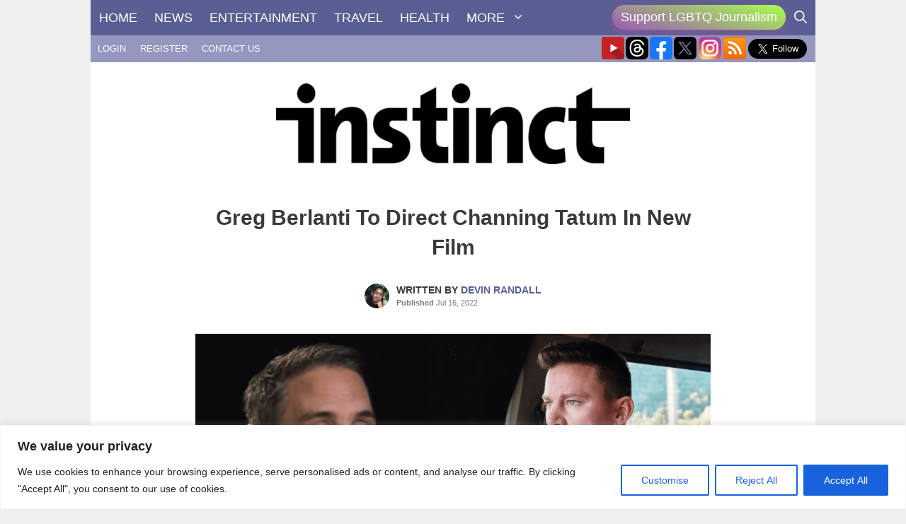

--- FILE ---
content_type: text/html; charset=UTF-8
request_url: https://instinctmagazine.com/wp-admin/admin-ajax.php
body_size: -129
content:
{"post_id":240348,"counted":false,"storage":[],"type":"post"}

--- FILE ---
content_type: text/html; charset=utf-8
request_url: https://www.google.com/recaptcha/api2/anchor?ar=1&k=6LdG8skrAAAAAHG0XCORv-FkbuhBc3caWlOFamMH&co=aHR0cHM6Ly9pbnN0aW5jdG1hZ2F6aW5lLmNvbTo0NDM.&hl=en&type=image&v=PoyoqOPhxBO7pBk68S4YbpHZ&theme=light&size=invisible&anchor-ms=20000&execute-ms=30000&cb=4gfqui7hjcbk
body_size: 49307
content:
<!DOCTYPE HTML><html dir="ltr" lang="en"><head><meta http-equiv="Content-Type" content="text/html; charset=UTF-8">
<meta http-equiv="X-UA-Compatible" content="IE=edge">
<title>reCAPTCHA</title>
<style type="text/css">
/* cyrillic-ext */
@font-face {
  font-family: 'Roboto';
  font-style: normal;
  font-weight: 400;
  font-stretch: 100%;
  src: url(//fonts.gstatic.com/s/roboto/v48/KFO7CnqEu92Fr1ME7kSn66aGLdTylUAMa3GUBHMdazTgWw.woff2) format('woff2');
  unicode-range: U+0460-052F, U+1C80-1C8A, U+20B4, U+2DE0-2DFF, U+A640-A69F, U+FE2E-FE2F;
}
/* cyrillic */
@font-face {
  font-family: 'Roboto';
  font-style: normal;
  font-weight: 400;
  font-stretch: 100%;
  src: url(//fonts.gstatic.com/s/roboto/v48/KFO7CnqEu92Fr1ME7kSn66aGLdTylUAMa3iUBHMdazTgWw.woff2) format('woff2');
  unicode-range: U+0301, U+0400-045F, U+0490-0491, U+04B0-04B1, U+2116;
}
/* greek-ext */
@font-face {
  font-family: 'Roboto';
  font-style: normal;
  font-weight: 400;
  font-stretch: 100%;
  src: url(//fonts.gstatic.com/s/roboto/v48/KFO7CnqEu92Fr1ME7kSn66aGLdTylUAMa3CUBHMdazTgWw.woff2) format('woff2');
  unicode-range: U+1F00-1FFF;
}
/* greek */
@font-face {
  font-family: 'Roboto';
  font-style: normal;
  font-weight: 400;
  font-stretch: 100%;
  src: url(//fonts.gstatic.com/s/roboto/v48/KFO7CnqEu92Fr1ME7kSn66aGLdTylUAMa3-UBHMdazTgWw.woff2) format('woff2');
  unicode-range: U+0370-0377, U+037A-037F, U+0384-038A, U+038C, U+038E-03A1, U+03A3-03FF;
}
/* math */
@font-face {
  font-family: 'Roboto';
  font-style: normal;
  font-weight: 400;
  font-stretch: 100%;
  src: url(//fonts.gstatic.com/s/roboto/v48/KFO7CnqEu92Fr1ME7kSn66aGLdTylUAMawCUBHMdazTgWw.woff2) format('woff2');
  unicode-range: U+0302-0303, U+0305, U+0307-0308, U+0310, U+0312, U+0315, U+031A, U+0326-0327, U+032C, U+032F-0330, U+0332-0333, U+0338, U+033A, U+0346, U+034D, U+0391-03A1, U+03A3-03A9, U+03B1-03C9, U+03D1, U+03D5-03D6, U+03F0-03F1, U+03F4-03F5, U+2016-2017, U+2034-2038, U+203C, U+2040, U+2043, U+2047, U+2050, U+2057, U+205F, U+2070-2071, U+2074-208E, U+2090-209C, U+20D0-20DC, U+20E1, U+20E5-20EF, U+2100-2112, U+2114-2115, U+2117-2121, U+2123-214F, U+2190, U+2192, U+2194-21AE, U+21B0-21E5, U+21F1-21F2, U+21F4-2211, U+2213-2214, U+2216-22FF, U+2308-230B, U+2310, U+2319, U+231C-2321, U+2336-237A, U+237C, U+2395, U+239B-23B7, U+23D0, U+23DC-23E1, U+2474-2475, U+25AF, U+25B3, U+25B7, U+25BD, U+25C1, U+25CA, U+25CC, U+25FB, U+266D-266F, U+27C0-27FF, U+2900-2AFF, U+2B0E-2B11, U+2B30-2B4C, U+2BFE, U+3030, U+FF5B, U+FF5D, U+1D400-1D7FF, U+1EE00-1EEFF;
}
/* symbols */
@font-face {
  font-family: 'Roboto';
  font-style: normal;
  font-weight: 400;
  font-stretch: 100%;
  src: url(//fonts.gstatic.com/s/roboto/v48/KFO7CnqEu92Fr1ME7kSn66aGLdTylUAMaxKUBHMdazTgWw.woff2) format('woff2');
  unicode-range: U+0001-000C, U+000E-001F, U+007F-009F, U+20DD-20E0, U+20E2-20E4, U+2150-218F, U+2190, U+2192, U+2194-2199, U+21AF, U+21E6-21F0, U+21F3, U+2218-2219, U+2299, U+22C4-22C6, U+2300-243F, U+2440-244A, U+2460-24FF, U+25A0-27BF, U+2800-28FF, U+2921-2922, U+2981, U+29BF, U+29EB, U+2B00-2BFF, U+4DC0-4DFF, U+FFF9-FFFB, U+10140-1018E, U+10190-1019C, U+101A0, U+101D0-101FD, U+102E0-102FB, U+10E60-10E7E, U+1D2C0-1D2D3, U+1D2E0-1D37F, U+1F000-1F0FF, U+1F100-1F1AD, U+1F1E6-1F1FF, U+1F30D-1F30F, U+1F315, U+1F31C, U+1F31E, U+1F320-1F32C, U+1F336, U+1F378, U+1F37D, U+1F382, U+1F393-1F39F, U+1F3A7-1F3A8, U+1F3AC-1F3AF, U+1F3C2, U+1F3C4-1F3C6, U+1F3CA-1F3CE, U+1F3D4-1F3E0, U+1F3ED, U+1F3F1-1F3F3, U+1F3F5-1F3F7, U+1F408, U+1F415, U+1F41F, U+1F426, U+1F43F, U+1F441-1F442, U+1F444, U+1F446-1F449, U+1F44C-1F44E, U+1F453, U+1F46A, U+1F47D, U+1F4A3, U+1F4B0, U+1F4B3, U+1F4B9, U+1F4BB, U+1F4BF, U+1F4C8-1F4CB, U+1F4D6, U+1F4DA, U+1F4DF, U+1F4E3-1F4E6, U+1F4EA-1F4ED, U+1F4F7, U+1F4F9-1F4FB, U+1F4FD-1F4FE, U+1F503, U+1F507-1F50B, U+1F50D, U+1F512-1F513, U+1F53E-1F54A, U+1F54F-1F5FA, U+1F610, U+1F650-1F67F, U+1F687, U+1F68D, U+1F691, U+1F694, U+1F698, U+1F6AD, U+1F6B2, U+1F6B9-1F6BA, U+1F6BC, U+1F6C6-1F6CF, U+1F6D3-1F6D7, U+1F6E0-1F6EA, U+1F6F0-1F6F3, U+1F6F7-1F6FC, U+1F700-1F7FF, U+1F800-1F80B, U+1F810-1F847, U+1F850-1F859, U+1F860-1F887, U+1F890-1F8AD, U+1F8B0-1F8BB, U+1F8C0-1F8C1, U+1F900-1F90B, U+1F93B, U+1F946, U+1F984, U+1F996, U+1F9E9, U+1FA00-1FA6F, U+1FA70-1FA7C, U+1FA80-1FA89, U+1FA8F-1FAC6, U+1FACE-1FADC, U+1FADF-1FAE9, U+1FAF0-1FAF8, U+1FB00-1FBFF;
}
/* vietnamese */
@font-face {
  font-family: 'Roboto';
  font-style: normal;
  font-weight: 400;
  font-stretch: 100%;
  src: url(//fonts.gstatic.com/s/roboto/v48/KFO7CnqEu92Fr1ME7kSn66aGLdTylUAMa3OUBHMdazTgWw.woff2) format('woff2');
  unicode-range: U+0102-0103, U+0110-0111, U+0128-0129, U+0168-0169, U+01A0-01A1, U+01AF-01B0, U+0300-0301, U+0303-0304, U+0308-0309, U+0323, U+0329, U+1EA0-1EF9, U+20AB;
}
/* latin-ext */
@font-face {
  font-family: 'Roboto';
  font-style: normal;
  font-weight: 400;
  font-stretch: 100%;
  src: url(//fonts.gstatic.com/s/roboto/v48/KFO7CnqEu92Fr1ME7kSn66aGLdTylUAMa3KUBHMdazTgWw.woff2) format('woff2');
  unicode-range: U+0100-02BA, U+02BD-02C5, U+02C7-02CC, U+02CE-02D7, U+02DD-02FF, U+0304, U+0308, U+0329, U+1D00-1DBF, U+1E00-1E9F, U+1EF2-1EFF, U+2020, U+20A0-20AB, U+20AD-20C0, U+2113, U+2C60-2C7F, U+A720-A7FF;
}
/* latin */
@font-face {
  font-family: 'Roboto';
  font-style: normal;
  font-weight: 400;
  font-stretch: 100%;
  src: url(//fonts.gstatic.com/s/roboto/v48/KFO7CnqEu92Fr1ME7kSn66aGLdTylUAMa3yUBHMdazQ.woff2) format('woff2');
  unicode-range: U+0000-00FF, U+0131, U+0152-0153, U+02BB-02BC, U+02C6, U+02DA, U+02DC, U+0304, U+0308, U+0329, U+2000-206F, U+20AC, U+2122, U+2191, U+2193, U+2212, U+2215, U+FEFF, U+FFFD;
}
/* cyrillic-ext */
@font-face {
  font-family: 'Roboto';
  font-style: normal;
  font-weight: 500;
  font-stretch: 100%;
  src: url(//fonts.gstatic.com/s/roboto/v48/KFO7CnqEu92Fr1ME7kSn66aGLdTylUAMa3GUBHMdazTgWw.woff2) format('woff2');
  unicode-range: U+0460-052F, U+1C80-1C8A, U+20B4, U+2DE0-2DFF, U+A640-A69F, U+FE2E-FE2F;
}
/* cyrillic */
@font-face {
  font-family: 'Roboto';
  font-style: normal;
  font-weight: 500;
  font-stretch: 100%;
  src: url(//fonts.gstatic.com/s/roboto/v48/KFO7CnqEu92Fr1ME7kSn66aGLdTylUAMa3iUBHMdazTgWw.woff2) format('woff2');
  unicode-range: U+0301, U+0400-045F, U+0490-0491, U+04B0-04B1, U+2116;
}
/* greek-ext */
@font-face {
  font-family: 'Roboto';
  font-style: normal;
  font-weight: 500;
  font-stretch: 100%;
  src: url(//fonts.gstatic.com/s/roboto/v48/KFO7CnqEu92Fr1ME7kSn66aGLdTylUAMa3CUBHMdazTgWw.woff2) format('woff2');
  unicode-range: U+1F00-1FFF;
}
/* greek */
@font-face {
  font-family: 'Roboto';
  font-style: normal;
  font-weight: 500;
  font-stretch: 100%;
  src: url(//fonts.gstatic.com/s/roboto/v48/KFO7CnqEu92Fr1ME7kSn66aGLdTylUAMa3-UBHMdazTgWw.woff2) format('woff2');
  unicode-range: U+0370-0377, U+037A-037F, U+0384-038A, U+038C, U+038E-03A1, U+03A3-03FF;
}
/* math */
@font-face {
  font-family: 'Roboto';
  font-style: normal;
  font-weight: 500;
  font-stretch: 100%;
  src: url(//fonts.gstatic.com/s/roboto/v48/KFO7CnqEu92Fr1ME7kSn66aGLdTylUAMawCUBHMdazTgWw.woff2) format('woff2');
  unicode-range: U+0302-0303, U+0305, U+0307-0308, U+0310, U+0312, U+0315, U+031A, U+0326-0327, U+032C, U+032F-0330, U+0332-0333, U+0338, U+033A, U+0346, U+034D, U+0391-03A1, U+03A3-03A9, U+03B1-03C9, U+03D1, U+03D5-03D6, U+03F0-03F1, U+03F4-03F5, U+2016-2017, U+2034-2038, U+203C, U+2040, U+2043, U+2047, U+2050, U+2057, U+205F, U+2070-2071, U+2074-208E, U+2090-209C, U+20D0-20DC, U+20E1, U+20E5-20EF, U+2100-2112, U+2114-2115, U+2117-2121, U+2123-214F, U+2190, U+2192, U+2194-21AE, U+21B0-21E5, U+21F1-21F2, U+21F4-2211, U+2213-2214, U+2216-22FF, U+2308-230B, U+2310, U+2319, U+231C-2321, U+2336-237A, U+237C, U+2395, U+239B-23B7, U+23D0, U+23DC-23E1, U+2474-2475, U+25AF, U+25B3, U+25B7, U+25BD, U+25C1, U+25CA, U+25CC, U+25FB, U+266D-266F, U+27C0-27FF, U+2900-2AFF, U+2B0E-2B11, U+2B30-2B4C, U+2BFE, U+3030, U+FF5B, U+FF5D, U+1D400-1D7FF, U+1EE00-1EEFF;
}
/* symbols */
@font-face {
  font-family: 'Roboto';
  font-style: normal;
  font-weight: 500;
  font-stretch: 100%;
  src: url(//fonts.gstatic.com/s/roboto/v48/KFO7CnqEu92Fr1ME7kSn66aGLdTylUAMaxKUBHMdazTgWw.woff2) format('woff2');
  unicode-range: U+0001-000C, U+000E-001F, U+007F-009F, U+20DD-20E0, U+20E2-20E4, U+2150-218F, U+2190, U+2192, U+2194-2199, U+21AF, U+21E6-21F0, U+21F3, U+2218-2219, U+2299, U+22C4-22C6, U+2300-243F, U+2440-244A, U+2460-24FF, U+25A0-27BF, U+2800-28FF, U+2921-2922, U+2981, U+29BF, U+29EB, U+2B00-2BFF, U+4DC0-4DFF, U+FFF9-FFFB, U+10140-1018E, U+10190-1019C, U+101A0, U+101D0-101FD, U+102E0-102FB, U+10E60-10E7E, U+1D2C0-1D2D3, U+1D2E0-1D37F, U+1F000-1F0FF, U+1F100-1F1AD, U+1F1E6-1F1FF, U+1F30D-1F30F, U+1F315, U+1F31C, U+1F31E, U+1F320-1F32C, U+1F336, U+1F378, U+1F37D, U+1F382, U+1F393-1F39F, U+1F3A7-1F3A8, U+1F3AC-1F3AF, U+1F3C2, U+1F3C4-1F3C6, U+1F3CA-1F3CE, U+1F3D4-1F3E0, U+1F3ED, U+1F3F1-1F3F3, U+1F3F5-1F3F7, U+1F408, U+1F415, U+1F41F, U+1F426, U+1F43F, U+1F441-1F442, U+1F444, U+1F446-1F449, U+1F44C-1F44E, U+1F453, U+1F46A, U+1F47D, U+1F4A3, U+1F4B0, U+1F4B3, U+1F4B9, U+1F4BB, U+1F4BF, U+1F4C8-1F4CB, U+1F4D6, U+1F4DA, U+1F4DF, U+1F4E3-1F4E6, U+1F4EA-1F4ED, U+1F4F7, U+1F4F9-1F4FB, U+1F4FD-1F4FE, U+1F503, U+1F507-1F50B, U+1F50D, U+1F512-1F513, U+1F53E-1F54A, U+1F54F-1F5FA, U+1F610, U+1F650-1F67F, U+1F687, U+1F68D, U+1F691, U+1F694, U+1F698, U+1F6AD, U+1F6B2, U+1F6B9-1F6BA, U+1F6BC, U+1F6C6-1F6CF, U+1F6D3-1F6D7, U+1F6E0-1F6EA, U+1F6F0-1F6F3, U+1F6F7-1F6FC, U+1F700-1F7FF, U+1F800-1F80B, U+1F810-1F847, U+1F850-1F859, U+1F860-1F887, U+1F890-1F8AD, U+1F8B0-1F8BB, U+1F8C0-1F8C1, U+1F900-1F90B, U+1F93B, U+1F946, U+1F984, U+1F996, U+1F9E9, U+1FA00-1FA6F, U+1FA70-1FA7C, U+1FA80-1FA89, U+1FA8F-1FAC6, U+1FACE-1FADC, U+1FADF-1FAE9, U+1FAF0-1FAF8, U+1FB00-1FBFF;
}
/* vietnamese */
@font-face {
  font-family: 'Roboto';
  font-style: normal;
  font-weight: 500;
  font-stretch: 100%;
  src: url(//fonts.gstatic.com/s/roboto/v48/KFO7CnqEu92Fr1ME7kSn66aGLdTylUAMa3OUBHMdazTgWw.woff2) format('woff2');
  unicode-range: U+0102-0103, U+0110-0111, U+0128-0129, U+0168-0169, U+01A0-01A1, U+01AF-01B0, U+0300-0301, U+0303-0304, U+0308-0309, U+0323, U+0329, U+1EA0-1EF9, U+20AB;
}
/* latin-ext */
@font-face {
  font-family: 'Roboto';
  font-style: normal;
  font-weight: 500;
  font-stretch: 100%;
  src: url(//fonts.gstatic.com/s/roboto/v48/KFO7CnqEu92Fr1ME7kSn66aGLdTylUAMa3KUBHMdazTgWw.woff2) format('woff2');
  unicode-range: U+0100-02BA, U+02BD-02C5, U+02C7-02CC, U+02CE-02D7, U+02DD-02FF, U+0304, U+0308, U+0329, U+1D00-1DBF, U+1E00-1E9F, U+1EF2-1EFF, U+2020, U+20A0-20AB, U+20AD-20C0, U+2113, U+2C60-2C7F, U+A720-A7FF;
}
/* latin */
@font-face {
  font-family: 'Roboto';
  font-style: normal;
  font-weight: 500;
  font-stretch: 100%;
  src: url(//fonts.gstatic.com/s/roboto/v48/KFO7CnqEu92Fr1ME7kSn66aGLdTylUAMa3yUBHMdazQ.woff2) format('woff2');
  unicode-range: U+0000-00FF, U+0131, U+0152-0153, U+02BB-02BC, U+02C6, U+02DA, U+02DC, U+0304, U+0308, U+0329, U+2000-206F, U+20AC, U+2122, U+2191, U+2193, U+2212, U+2215, U+FEFF, U+FFFD;
}
/* cyrillic-ext */
@font-face {
  font-family: 'Roboto';
  font-style: normal;
  font-weight: 900;
  font-stretch: 100%;
  src: url(//fonts.gstatic.com/s/roboto/v48/KFO7CnqEu92Fr1ME7kSn66aGLdTylUAMa3GUBHMdazTgWw.woff2) format('woff2');
  unicode-range: U+0460-052F, U+1C80-1C8A, U+20B4, U+2DE0-2DFF, U+A640-A69F, U+FE2E-FE2F;
}
/* cyrillic */
@font-face {
  font-family: 'Roboto';
  font-style: normal;
  font-weight: 900;
  font-stretch: 100%;
  src: url(//fonts.gstatic.com/s/roboto/v48/KFO7CnqEu92Fr1ME7kSn66aGLdTylUAMa3iUBHMdazTgWw.woff2) format('woff2');
  unicode-range: U+0301, U+0400-045F, U+0490-0491, U+04B0-04B1, U+2116;
}
/* greek-ext */
@font-face {
  font-family: 'Roboto';
  font-style: normal;
  font-weight: 900;
  font-stretch: 100%;
  src: url(//fonts.gstatic.com/s/roboto/v48/KFO7CnqEu92Fr1ME7kSn66aGLdTylUAMa3CUBHMdazTgWw.woff2) format('woff2');
  unicode-range: U+1F00-1FFF;
}
/* greek */
@font-face {
  font-family: 'Roboto';
  font-style: normal;
  font-weight: 900;
  font-stretch: 100%;
  src: url(//fonts.gstatic.com/s/roboto/v48/KFO7CnqEu92Fr1ME7kSn66aGLdTylUAMa3-UBHMdazTgWw.woff2) format('woff2');
  unicode-range: U+0370-0377, U+037A-037F, U+0384-038A, U+038C, U+038E-03A1, U+03A3-03FF;
}
/* math */
@font-face {
  font-family: 'Roboto';
  font-style: normal;
  font-weight: 900;
  font-stretch: 100%;
  src: url(//fonts.gstatic.com/s/roboto/v48/KFO7CnqEu92Fr1ME7kSn66aGLdTylUAMawCUBHMdazTgWw.woff2) format('woff2');
  unicode-range: U+0302-0303, U+0305, U+0307-0308, U+0310, U+0312, U+0315, U+031A, U+0326-0327, U+032C, U+032F-0330, U+0332-0333, U+0338, U+033A, U+0346, U+034D, U+0391-03A1, U+03A3-03A9, U+03B1-03C9, U+03D1, U+03D5-03D6, U+03F0-03F1, U+03F4-03F5, U+2016-2017, U+2034-2038, U+203C, U+2040, U+2043, U+2047, U+2050, U+2057, U+205F, U+2070-2071, U+2074-208E, U+2090-209C, U+20D0-20DC, U+20E1, U+20E5-20EF, U+2100-2112, U+2114-2115, U+2117-2121, U+2123-214F, U+2190, U+2192, U+2194-21AE, U+21B0-21E5, U+21F1-21F2, U+21F4-2211, U+2213-2214, U+2216-22FF, U+2308-230B, U+2310, U+2319, U+231C-2321, U+2336-237A, U+237C, U+2395, U+239B-23B7, U+23D0, U+23DC-23E1, U+2474-2475, U+25AF, U+25B3, U+25B7, U+25BD, U+25C1, U+25CA, U+25CC, U+25FB, U+266D-266F, U+27C0-27FF, U+2900-2AFF, U+2B0E-2B11, U+2B30-2B4C, U+2BFE, U+3030, U+FF5B, U+FF5D, U+1D400-1D7FF, U+1EE00-1EEFF;
}
/* symbols */
@font-face {
  font-family: 'Roboto';
  font-style: normal;
  font-weight: 900;
  font-stretch: 100%;
  src: url(//fonts.gstatic.com/s/roboto/v48/KFO7CnqEu92Fr1ME7kSn66aGLdTylUAMaxKUBHMdazTgWw.woff2) format('woff2');
  unicode-range: U+0001-000C, U+000E-001F, U+007F-009F, U+20DD-20E0, U+20E2-20E4, U+2150-218F, U+2190, U+2192, U+2194-2199, U+21AF, U+21E6-21F0, U+21F3, U+2218-2219, U+2299, U+22C4-22C6, U+2300-243F, U+2440-244A, U+2460-24FF, U+25A0-27BF, U+2800-28FF, U+2921-2922, U+2981, U+29BF, U+29EB, U+2B00-2BFF, U+4DC0-4DFF, U+FFF9-FFFB, U+10140-1018E, U+10190-1019C, U+101A0, U+101D0-101FD, U+102E0-102FB, U+10E60-10E7E, U+1D2C0-1D2D3, U+1D2E0-1D37F, U+1F000-1F0FF, U+1F100-1F1AD, U+1F1E6-1F1FF, U+1F30D-1F30F, U+1F315, U+1F31C, U+1F31E, U+1F320-1F32C, U+1F336, U+1F378, U+1F37D, U+1F382, U+1F393-1F39F, U+1F3A7-1F3A8, U+1F3AC-1F3AF, U+1F3C2, U+1F3C4-1F3C6, U+1F3CA-1F3CE, U+1F3D4-1F3E0, U+1F3ED, U+1F3F1-1F3F3, U+1F3F5-1F3F7, U+1F408, U+1F415, U+1F41F, U+1F426, U+1F43F, U+1F441-1F442, U+1F444, U+1F446-1F449, U+1F44C-1F44E, U+1F453, U+1F46A, U+1F47D, U+1F4A3, U+1F4B0, U+1F4B3, U+1F4B9, U+1F4BB, U+1F4BF, U+1F4C8-1F4CB, U+1F4D6, U+1F4DA, U+1F4DF, U+1F4E3-1F4E6, U+1F4EA-1F4ED, U+1F4F7, U+1F4F9-1F4FB, U+1F4FD-1F4FE, U+1F503, U+1F507-1F50B, U+1F50D, U+1F512-1F513, U+1F53E-1F54A, U+1F54F-1F5FA, U+1F610, U+1F650-1F67F, U+1F687, U+1F68D, U+1F691, U+1F694, U+1F698, U+1F6AD, U+1F6B2, U+1F6B9-1F6BA, U+1F6BC, U+1F6C6-1F6CF, U+1F6D3-1F6D7, U+1F6E0-1F6EA, U+1F6F0-1F6F3, U+1F6F7-1F6FC, U+1F700-1F7FF, U+1F800-1F80B, U+1F810-1F847, U+1F850-1F859, U+1F860-1F887, U+1F890-1F8AD, U+1F8B0-1F8BB, U+1F8C0-1F8C1, U+1F900-1F90B, U+1F93B, U+1F946, U+1F984, U+1F996, U+1F9E9, U+1FA00-1FA6F, U+1FA70-1FA7C, U+1FA80-1FA89, U+1FA8F-1FAC6, U+1FACE-1FADC, U+1FADF-1FAE9, U+1FAF0-1FAF8, U+1FB00-1FBFF;
}
/* vietnamese */
@font-face {
  font-family: 'Roboto';
  font-style: normal;
  font-weight: 900;
  font-stretch: 100%;
  src: url(//fonts.gstatic.com/s/roboto/v48/KFO7CnqEu92Fr1ME7kSn66aGLdTylUAMa3OUBHMdazTgWw.woff2) format('woff2');
  unicode-range: U+0102-0103, U+0110-0111, U+0128-0129, U+0168-0169, U+01A0-01A1, U+01AF-01B0, U+0300-0301, U+0303-0304, U+0308-0309, U+0323, U+0329, U+1EA0-1EF9, U+20AB;
}
/* latin-ext */
@font-face {
  font-family: 'Roboto';
  font-style: normal;
  font-weight: 900;
  font-stretch: 100%;
  src: url(//fonts.gstatic.com/s/roboto/v48/KFO7CnqEu92Fr1ME7kSn66aGLdTylUAMa3KUBHMdazTgWw.woff2) format('woff2');
  unicode-range: U+0100-02BA, U+02BD-02C5, U+02C7-02CC, U+02CE-02D7, U+02DD-02FF, U+0304, U+0308, U+0329, U+1D00-1DBF, U+1E00-1E9F, U+1EF2-1EFF, U+2020, U+20A0-20AB, U+20AD-20C0, U+2113, U+2C60-2C7F, U+A720-A7FF;
}
/* latin */
@font-face {
  font-family: 'Roboto';
  font-style: normal;
  font-weight: 900;
  font-stretch: 100%;
  src: url(//fonts.gstatic.com/s/roboto/v48/KFO7CnqEu92Fr1ME7kSn66aGLdTylUAMa3yUBHMdazQ.woff2) format('woff2');
  unicode-range: U+0000-00FF, U+0131, U+0152-0153, U+02BB-02BC, U+02C6, U+02DA, U+02DC, U+0304, U+0308, U+0329, U+2000-206F, U+20AC, U+2122, U+2191, U+2193, U+2212, U+2215, U+FEFF, U+FFFD;
}

</style>
<link rel="stylesheet" type="text/css" href="https://www.gstatic.com/recaptcha/releases/PoyoqOPhxBO7pBk68S4YbpHZ/styles__ltr.css">
<script nonce="tbj56__6HgqNCwaioMrXfQ" type="text/javascript">window['__recaptcha_api'] = 'https://www.google.com/recaptcha/api2/';</script>
<script type="text/javascript" src="https://www.gstatic.com/recaptcha/releases/PoyoqOPhxBO7pBk68S4YbpHZ/recaptcha__en.js" nonce="tbj56__6HgqNCwaioMrXfQ">
      
    </script></head>
<body><div id="rc-anchor-alert" class="rc-anchor-alert"></div>
<input type="hidden" id="recaptcha-token" value="[base64]">
<script type="text/javascript" nonce="tbj56__6HgqNCwaioMrXfQ">
      recaptcha.anchor.Main.init("[\x22ainput\x22,[\x22bgdata\x22,\x22\x22,\[base64]/[base64]/[base64]/ZyhXLGgpOnEoW04sMjEsbF0sVywwKSxoKSxmYWxzZSxmYWxzZSl9Y2F0Y2goayl7RygzNTgsVyk/[base64]/[base64]/[base64]/[base64]/[base64]/[base64]/[base64]/bmV3IEJbT10oRFswXSk6dz09Mj9uZXcgQltPXShEWzBdLERbMV0pOnc9PTM/bmV3IEJbT10oRFswXSxEWzFdLERbMl0pOnc9PTQ/[base64]/[base64]/[base64]/[base64]/[base64]\\u003d\x22,\[base64]\\u003d\\u003d\x22,\x22w75hwqfDlsOaS8OXw5rDncOyYMOvR8O8f8KwwozDvHDDrD45Wh8SwoXCl8K/GMKLw4zCi8KJAk4Ra3dVNMOLZ0jDlsOJAH7Ck2ADRMKIwo/DtsOFw65yQcK4A8KiwosOw7wdXzTCqsOkw7rCnMK8Swodw7oNw7TChcKUYMK0JcOlScK/[base64]/wp/CpQTDpD7ChsOCeUN/wp4NwpZRTcKsegrCssOOw77CvCvCp0pxw7PDjknDrx7CgRVvwovDr8OowoIWw6kFWsKYKGrCjcKqAMOhwp7DgwkQwonDoMKBARQMRMOhA0wNQMO9ZXXDl8Kbw6HDrGtxHwoOw77CgMOZw4RiwqPDnlrCoxJ/w7zCqAlQwrguTCUlYW/Ck8K/w7HChcKuw7IIHDHCpwd6wolhN8Kxc8K1wp7CuhQFTADCi27Dk2cJw6k8w5nDqCtIcntROsKgw4pMw7ZCwrIYw7bDvSDCrQHCrMKKwq/DkSg/ZsKxwpHDjxkSbMO7w47Dn8KXw6vDolnCkVNUZcO1FcKnH8Kxw4fDn8KPJRl4wpzCpsO/[base64]/CtxQJw6IfDlvCmMKdwr7CuMK1wozDsSZvw57Cl8OhKMOVw5t1w4oqD8KWwotpAMO3w5/DvkbCj8OJw5rCnD9pG8KBwpoTGgzDv8KDBHTDhcOQBWpxbSzDqlLCrmlpw7seV8K+UMOCw5rCpsKsGnvDocOkwovDmsKew5Z2w6N5SsKTwonCvMK5wpvDk0LCpsOeFgIqEmvDssOfw6YHDDoYwqHDtUR3ZcK1w60eHcKHQ1HDoAzCh3/Dh0wVBxDDusOmwqZsY8OFESzCi8KgFFVywqzDp8KKwoHDn2XDmVp0w4MkV8OhOsOQYwIRw5DCsSHCn8KFdmPDqWtswqrDucKFwrgIIMK/fFjCk8OrSG/Ct0lcV8O6P8Kkwo3DhMKFc8KBLcOrO3twwo/Cm8KbwpPDq8KiDCDDrMOaw4hrK8K/w7/DqcKKw7ANExfCrsK3CxIRcgnDgMOvwpTCjsK+bm4pUMOlCMOIwrsvwoMdWm/DvcKwwqMEwpLDiEXDkkvDnMKrF8KoPAUZXsKDwphFwpLCgyvCkcObVsOldS/[base64]/cnPCqDRdw5Mua8O0X3TClQDChhzCp2NpM8KbDcKLXMOLKsO2esO3w7UhHzFoMTTCjcOgRh/DmsKmw7XDlT/CoMK5w4NQSifDrEbChn1VwqcfUMK8aMOlwrlJcUIzXcOkwoFSGsKGay3DiQ/DtDsNKwkST8KWwodSVcKdwrpTwrVFw7HDs1cqwqVZekDDicKwbsODXSXDvxNTK0nDrjDCu8OiScKJazkRU27Du8OiwqjDsQrCsQMbwovClgrClMKXw4jDtcOlFsOAw53DmcKkVxcnMcKqw4XDokNqwqvCuEDDrMOiG17DsXBWWXoww4bCtU3ClcKYwp/DlWh2wo87wohGwqg7UUrDjwvDssKMw6rDncKUasKDaU1gTxbDisKqHgjDkm0mwq3ClVpqw7scH1pGXgZSwqPCosKZIAoFwrrCjHxMw4sAwoTClcOOei3DssK7wpzClTPCiRpYw4/[base64]/[base64]/DjcKHbylVWMOnEsK4wrwawrMSUMKNWlkMwoXCi8KoPx7DvcKvP8KTw4MOwphtc35AwpjCmkjDnh9Iwqt/wqwmdcOBwqNyNXTCsMOEP1ltw6TCq8Kdw7XDisKzwo/DrHPCgwnCpmDCumHDgMKaB3XCliRvHcKpwoYpw63CrRnCiMOGHkXDq0nDkcOzQ8OQDMKEwpvCt3cgw6tnw48fCsKZwodUwq/[base64]/w4kxw43CsMOKKMKUwoBRUcKqFgPCpGXCq1XDmFMsw6RYfi9+ZS/DlA51EcOlwpIcw5zDv8Otw6jCu3gecMOTWsOOBHB0JcOFw7gawpTCiglWwq8Two0fwpvCnEByJhsoQ8K+wofDqRrCn8KbwpzCrDbCqWHDqm4FwpfDp2VbwqHDrAYHP8KsMRMMNsK/BsKsWyfCrMKkLsOiw4nDnMOHKk1vw7F2fDcuw7ZBwrrCj8Onw7XDtwbDpsKaw6p6TcOxCWvCs8ONfFcgwrnCkXbCiMKvPcKpBERUGxjDvcO/[base64]/W8KfCcKwccODw6PCtsO4w6HClD8fwoITcVVHUA9CDMKQWsKcPMKWX8KJYQcOw6URwp/CssK1OMOdf8OVwr8YHsOGwocIw6nCtsKdwpJ6w6lKwqjDqV8VFinCjcO2VcK4wp/DnMKpbsKIZMO0B37Dg8KNw6/CtglywqPDqcKTEcKZw7JvJcKpw6LCtgkHJn02w7M2QWLDs21Ow4TCqsKzwpgtwqXDlsOrwpfCrsKHM27CjDbDggHDnMKiw5dCdcK/S8KlwqxhNh3CnXXCq0crwph1PSLCvcKOw5rDrkAPAX5wwpRYw71dwptfEg3DkH7DnEhvwqNaw6Ymw41xw7bDj3jDg8Oowp/DvcK0MhQgw5HDuFXCq8OSwpjCjxXDvGl3djtFw6nDkEzDkyJdBMOKUcOJw7YqDMODw6fCsMKTAsKZHX5AbSMRS8KDTMKcwqx6LR3CssOswqUNCTlZw5MsUVPCskbDv0oTwpfDtsKfKivCpzwNcMO0IcOzw53DjCoEw4FKw5jCoBpgUsOIwo/ChsONwrzDhcKiwplTF8KdwqhKwqPDqhpYWx4XVcKww4rDmsKMwr3DgcOWLSFdWAhhVcK/[base64]/CvnMAw7ZIw4rCk8O7KSHCs8OHwph6woXCmUMrdjjCuGvDv8KBw6XChcKAS8KRwr5LR8Oxw7zCgsOhGAbDiVHCkVVawo7CghPCu8K4D2ZqD3rCosO7a8KXeiPCvCDCocOuwoUNwoTCrBDCpzZzw6HDgEfClR7Du8OmdsK/wo/DtFk7OkHDpmwDKcOJZcOQCmF1CH/DkxA4NXzCpQEMw4JjwoPCkcO8NcOtwrLChcKBwrzCnXhtc8OyRm3CsDE9w4LDmMKzfmInR8KHwr8lw58GE2vDosKPVsKEWX/DvGDCusK2woRSM0x6S1M0woRVw6JVw4LDmMKJw4bDjivDqwBIQcKhw4cnIDnCvMOvwqsSKyxlwoMAbcO+bwnCsCctw5/DrVPCgmgiWVkMBR/CsAkywpvDh8OoJ0xlOcKYwoZRSsKgw4jDkE4gSFYcSMO+NsKpwpLDocOKwosOw63DswvDqMKlwqMtw5Vpw78DTXfDulEqw7fCgVXDhsKEd8K5woU1wrfDvsKYesOQfsK9wo1IaknCmj5jJcKofsOlBsKBwpgVLinCs8OCS8K/w7PCqMOBwosDBhRTw6HCu8KEBMONwro0a3bCpQPCpcO5BsO0GkMaw77Dq8KGw4IhSMODwpkfP8Ozw6gQFcO5w6EaX8KPXmkqwqtHwpjCmcOTwqXDh8KvCMOTw5rCm38DwqbCuVbCuMOMXsKyL8ONw4wQCcK9J8KNw7AgRMOfw7bDscKCZ0M/wrJUAcOPwoBtw51+wr/DnSXDglLDuMKPw6LCpsKRwpjDmRHCmMKNwqrDrMOLTMKnXyxTeVdXDAXDgR4ewrjCkWzClcKTJicmXsK2ezLDlRnCmWfDicOHGMKjcgTDjsKPfiDCosOdJsOdRUHCqVXDvB/Cs05cIsOkwrJmwrrDhcKSw5XCjgjCsEhTARt+DGoKDsKdQjxjw5fCq8KODT8zPMOaFHhIwqXDpMOowoFLw6vDsE/Dkw3Cm8KVNj7Dk1oLOUR0LXYfw546w5LCgVrCicObwrHCgQ4/w73CuB4Pwq3CtxErfQnCulvCosKow7cXwp3ClcO3w7jDiMKtw4FBfysMPcKnAV8qw7vCkMOiasOIAsOwEMKxw4vCj24iBMO8QMKrwqNEw7nCgDbDkyTCp8Kmw4HCtDBYJ8KDTF1oORPCrMOAwrgTw6fCosKsLlHCoAkGGsOFw7lYwrkuwqlqwq/DrMKWdlPDm8O/w6nCq2/CjMO6GsOWwpAzw77DmFrDq8KTCMOAGV4cIMOBwoLCh2YWHsKFZMOKwr9LfsOyODARKcK0AsOHw4rCmBtkKWMsw7/DnMKaf0LDscKvw4PDj0fCjljCkFfCsAI8w5rChcKUw6XCsDAILTBhwo5TeMKVwoECwqnDvxXDjxTCvEtHTxfCmcKhw5bDucOSVC3ChUHCp2HDgQDCgMKoSsK6OcKuwrhUIcObw4Z9f8K9w6wTUcOuw4BAYmhdUHzCsMOZMUXCjTrDl1vChRrDnFIyMsORRFcIw4/[base64]/ADAsDW3DjANqwrTDnsOidMOdw7vCu8OCUVsfw4JDwrgNVcO7IcKLDTUZPsOUXmUAw4AMDcO8w7PCslQweMKOZ8KNCsK4w7YAwqoTwqfDoMOLw7zCiCoJREXClcOsw4F1w4gmMjbDi0PDocOIKVjDq8KFworCu8Kww7bDiTIHX3U/w5NAwq7DuMKJwoUjOsOrwqLDpj1Zwq7ClHfDthbCl8KHw7kwwqoBT3BQwoJqGcKdwrZxeGfCjDHCqFJUw6RtwqdvHGHDgz7Dj8OOwoVAdcOywonClsOfLTgdw49MVD0FwoscYcOVwqNawphGw68MesKed8OzwrZmDRxzBl/ClBBWJVLDsMK8LcK3PMO3FMKAJ2gQw6QzST7Dul7CpMOPwpbDisOuwp9KEFXDlcK6CkbDi0xoKlxwFsKdG8OQXMKrw5rCoxrDmcOew4HDnlsCGw4Jw7/Dq8KeLMKqbsKxw7Bkwp3Cg8K4J8KZwpUvw5TDoC4QQQZhw4jCtlkzVcKqw7oQw47Cn8KjYi90GMKCAXTCvErDusOACMKnHkTCrMKVwoPClR/CuMKnNR8sw7socyPCpVEnwpRGL8K1wo5vKcO6QjzCmTlJwqYgw5nCm2xqwoYOKMObCHbCuRLCqHNUJG5dwrhpw4PCiE9mwpxAw6V/XXbCgcO6J8Omw4rCvk0qZSdKOwbDpcKAw4zDo8OHw6FIeMKkMlJywo/Dihx+w4HCs8KIJizDtsKWwrMEPHfCpR5zw5w1woHDnH5sTsOrThxww5IgFMKawrIkwpgdecOee8Krw7ZDNFTDvHPCu8OWMcOZFMOQNMK5w4vDk8KzwrwBw7XDi2wxw7/DtxPDrUhOw54QMsKdMS/Cm8ODwoXDrMOqbcK6WMKIDmIxw7c6wp0JFsOUw7rDjm3DuXhZK8OOL8K8wrLCrcKLworCusOBwrDCsMKPUcOJMwMNB8OlM2XDq8Ovw7ECRTsTEF/Dl8K3w6HDt2hbwrJtw4sXWDbCpMOBw6vChMK9wo9CCsKGwozCk33DqcK+HyMDwoXDhVEHAcO1w68Tw6ckXMKEazRJTVV8w6VtwpzCuw0Kw4/Ct8OBMm/Dm8O/w7PCo8OXwojDoMOowoNSwpgHw4rDg3NEw7TDoFETw6fDmMKTwq9/w6XCqh8vwpLCvXvClMKmwqUnw6kAUcObEw1TwozDnDbCoHXDqljDv1bClsOfL1pTwroFw4TDmxjCtsOyw5kmwoNtBsODwonDjsKEwofCvSACwqnDgcOPK1E3wq3CtSRSVRo1w6XDjFURT3nCpz3CnG7Cm8OHwqnDiG/DrH3DicKpEldMwqDDnsKQworDhMOgC8KYwo8kSiTDqjg1woHCsF4vSMKxXsK7ThvCoMO+I8O1CMKNwp1aw43CsULCj8KeW8KmJ8OLwqA/[base64]/Djx3DvAjDoG3DqMOBasKDw49lw6/[base64]/VlvDlm7CicOYZyxnETlkwrgYH8Kyw7Bsw6rCrDYaw5/Drg/Cv8Oiw7HDmV7DlBvDs0R3woLDhm8nSMOvflfCsj/[base64]/DrnMww7nCpcKoDsOkOHJ5wpIXF8Kiw6/CtcOPwrLCgcOJHFRmXRAeB3Unw6XDvgJBb8OawpE8wphtEMOTD8KXFsKiw5LDk8KiAsObwpfCo8Kuw4oMw6cCw7IqbcKFbhl1wqHClcOqw7HCtMOuwr7DlXjCi0rDmMO4wp9HwpvCkcKYVsO6wohjcMKDw7vCuQQjAcK4w7gVw4YEwoXDn8Kpwr5sN8K5UsO8wq/DizjCvEXDvlZdHA4MF3jCmsK5E8OsWzl+LEbDohVTNiUnw48xU1fDiBpNECzCsnJQwrl/w5l1O8OKPMOxwq/[base64]/[base64]/[base64]/Cq0hJwrPDmXBTecKOwqTClsKdwp1yw4BZwq/Dh8KuwpDCh8OmCsKVw5PDsMOUwpUFbRXCpsKVw73CvcO+ImHCs8Ozwr3DhsKoDVHDohZ9wpEMJ8K6w6HCghJrw41+QMOEdSc8HV87wq/[base64]/w6jCqXzCl8OxOgLDkwzCkQ0pw5/CmcOuMMKkwrhiwphpN0A9w40+VMK4wpMIYGxzwq8DwrjDkUDClsKaEG4+woDCthM3AMKzwrrCq8O2wpLCglLDlsKDegpNwpjDuU5HYcOHwqZlw5bCu8K2w5I/w4FnwpHDsnoJNmjCtcOKC1Vow53CmsKYGTZGwq/CijHChiEQEh3DrEE4NUnDvknDnGRgNjbDjcOpwq3ChEnChC9WXsOhwoc7CsO5woIiw4TCmMOvNhR4wrvCrU/[base64]/QWkxw4LDsn1DdsOwcVbDjjfDq20eecOGFxfDscOtwrDCp24/wq3Dgzd9P8KLAEc/[base64]/CtMOlEsONdzfCrHdowp5QGlHCvMOaw79MfTJtC8O1wrIxS8KIMcK8wpc1w79HNGTCsAtww5/CjsK3aD0nw5oYw7IVQsK+w5XCrFvDscKbd8OIwozChSNUC0TDlMOswpLDul/[base64]/[base64]/Cg8KSfMKaw7XDusOMeHvCpMKpw7cAPcK3w5PDjUbClsKxKnrDv3XCiUXDnnTDjcOmw5RMw7fChBrDglsGwpIrwoVedMKkJcOzw7xXw7towrXCuw7DgGcowrjDomPCpA/Dom4ywrbDicKUw4QJSy/Dtz/CosOgw6Jgw4zDncKqw5PCkVrCp8KXwr7DvMKyw6IPDxDCsC/DkAEDCxzDo1kvw50Xw6PCv1HDiWnCiMK2wrbCgSx0wprCo8K4woY/XsOowopPMm7CgEA4HMOJw54Xw4fCgMOQwojDncO2AQbDi8OkwqPCglHDhMKaO8Kjw6jCh8KYwofCk0tGHsK6blpMw4xmwoZOw5U2w49Aw5bDsh0sB8Orw7FBw4R/dksJwo3Cuw3DgcKQw63CmxzDu8Kuw5bDtcOaEHR3Dhd5OmFcFcOJw5/Ch8Kqw4hqcUEGHcOTwp57dA7DuU9LP1/[base64]/[base64]/F3NbIAYvX8K0wqfClznDuMKFwr/Coh4rCSw7Rzlxw5kBw57DpV1zwpHDqzzCqk/DgcOpNMO6MsKmwrNAJwDDp8KuD3jDtcOHwrXDvjvDg38mwozCjChZwpjDgxbDtsOQw5Nawr7Dj8Ofw5RuwoEOwoN7w7M3NcKaGsOAHG3DksK6PlAlIsK7wowIwrDDgEfCskNTw5/DucOfwoBLO8KnAVvDu8OdJ8O8aD3CsgDDucKXVz9sASHDlMOZWW/[base64]/DphDDpE7DscODQgQrT8KJwqfDiXrDuj/Cs8K6wp7CvMO0wpJmw7VUECnDn3jCrmPDnVfChlrCnsOTE8OhZ8KzwpjCt2xpZCPClMOcwrZYw513RzzCr0E3GyBpw4F4ISRIw5M8w4DDhsOIwoVyacKXw6FhJ0ZdUlbDtsKkGMKLQcO/dj1vwqJ2H8KRBElcwqFSw6Y7w7fDrMKBwpFxdgHDv8OTw5LDjwcDIU9jMsK4LGnCo8KZwoF7IcKRc0BKDcOZX8OQwqAGAn4sZ8O4RTbDkBjCiMKgwofCl8KkX8Orw4lTw5zDhMK7CTrCvsKmb8O/aDlUZ8OJBnbCqykQw6vDgSXDlXvCkx7Dmz7CrhIRwrrDgkrDlMOgIBwQLcKMwqFEw6Qlw7DDoQU2w61scsK5Wy3DqsKIPcKsVzzChD/DvTsZGDMtDcODM8Onw50ew45tGsOkwp7ClWYAIU/DvsK6wotAeMOMA1vCqsOWwpbCtsKpwrFHwpUjRGZnVlfCjQTCr27Dln/Ch8KvZMOfUMO4C2vDpMODVz7Dsnp1FnPDicKWYMOQwrFQOEMQW8OWfsK3wqprDsKRw6LDgU8tBhnCoRFOwo0Rwq/CiwnCsg5Xw7ZFwoPClxrCncKZT8KiworDly9Cwp/[base64]/[base64]/CvcOIwovDs8O+wovDtk0GOsK6woQvcwvCjsKSwosEMDMHw63CucK7PsOMw6hbbCPCl8KywqA1w7B9XcKCw4XDusO/wr/DtMOWflbDkUN0F3jDhE13aToac8ORw4h7Y8KoFsKOSMONw5wIYsKzwpsaNMKwcMKHf3giw6DCo8KwSMOZUyYDbsOdZsOpwqjCvz0iZgZ3w5N8woLCk8K0w6sDDsKAPMO4w7Mrw7zCk8ORw51cZcOXOsOjOnDCisKHw5k2w5JBHkh9fsK/[base64]/CmCvCg8Oqwrkkwp43U2pAVcKHw74hUFt5wqbChGs6w4zDocOucWtNwoJkw4vCp8KHQcO5wrrDv0k8w6/DjsORDXXCq8KWw6bCpj4AA3hJw4J/[base64]/DsjI+dMOVGMONXsKQw73DpGxrGxjChMOLwpsUw7Z6wo/DksK+w4ZMb351ccKZW8OVwrduw7gdwpwwaMOxwqNCw60LwqVWw4XCu8OFE8OgQS02w4LCqcK/GsOpJ03Cs8OJw4/[base64]/[base64]/DkcOsBMKPwqR1IFjDoEHDiy7Dj8Ocw5MJcW3CjA/Dm3guwpNbw6xew6lbXV1Rwq41PsOVw49+wqlyHFnCrMOCw63DnsOMwqwGbRvCgSIQOcOFRcORw7sNwrfDqsO5JcOZw5XDhUDDpBvCjE3Cv27DjMKuFnTDkzg0HCXCucK0wrjCpsKAw7zClsOBwoLCgxFDXH9/wo/DtUpdVS1BI1MnAcOmwoLCl0I5w6rDrW5vwpJEF8KgNMOLw7bCoMO5UlrDp8K9FQEqwo/CisKUfT8VwplJRcO1wo/Dk8OBwpIdw6xWw7vCscKWHMOOBWwDD8OuwqIrwrXCqMKqbsOHwqXDqx3DnsKddMKOd8Ojw693w5PDqzZaw4LCjcOHw63DlALCrsO3QsKlBjVKOSgeeR16w5R3ecOQJ8Orw4/CvsKfw6zDvQ/CtMKzDWLDvl3CpcOgwoVqDRoUwohSw6Vvw6/CksOWw4bDnMK3c8KSB3o+w6o9w6VOwo4LwqzDmMOHL0/Cr8KzUU/CtxrDlVzDkcO/[base64]/UCvCohINUcOYAkLDmS4MC8OcPMO6SsKTDzA3dTQww5/Dv2RZwoUzJMONw5vCs8OMwqhZw642w5rCocOhEsKew5k0TCrDmcOdGMKDwosyw5ggw7LDj8OLw51Jwq3DpsKcw4Yxw4jDvcOuwovCgcK8w5N/[base64]/GBdbw5xTw5/CtcOOw6EUN8OawpzDlhzDuy99CsOBwqJFOcKKQk/DvMKEwoI3woXCtsKcZzDCjcOOwr4qw5sww6HDgTI5OsKSEDs3f0XCn8K7dzYIwqXDocKDE8OPw5/CkBQQJsK3Z8KDw4/CmnUQeGfCiRlHXsO7M8Kgw6sKPQHCi8O/NjlEdz1aRBdEFMOUH2LDpjDDrFgkwr3DmFFIwoEBwqvCoHnCjTBDFzvDh8KvGz3DrlVew6vDoxDCv8KCaMKNOwhDw5PChhHCunUPw6TCkcOzFcKQKMOzwpnCvMO1aGwYL2/CjcOnPxfDtsKDU8Kmc8KOawHCpV0/wq7DjzrCu3TCuCI6woXDp8KAwrbDrFpUZsOyw7IiaSBbwotbw4w5D8O0w59ywpQUDCpjw5RpNMKGw7/[base64]/Cm2tqEhjCi8K0dXhQw6PCqcOkcFVyU8KBc3PDk8KqW2DDrsKdw70mJ28GTcOELcKxTyR1KQXDrSHCgnkIwprCn8OSwohoW13CjlpeScKfwpvCoG/CklbCqMOfLcKnwroEGMKUNXd9w45KLMOjNzdKwr3DoWoaY0BcwqzDq0AQw58zwrxDIFdde8KJw4BOw5lHUsKrw5s/[base64]/DrUDDocKxScOyw4Nbw7rDrFzDr8OEG3MVHsOEKcKYO2vCssOvZDsnFsOBwoIUMETDghNrwqAbMcKSOG01w6/DtVPDlMOVwoNrDcO1wpHClXoIw4cPS8OvWEHCrnHDgAIATR7DqcO8w73Ds2MgYWdNGsKzwrA7w6p/w7zDr2MDJxvCrkXDlcKWX2jDqsKwwp0Aw5BSwq0WwogfA8KlMjF4XMO6w7fCqlAwwrzDnsOowoM2eMONKMOPwpgAwqPCiw3ClMKNw5vCp8Owwpdiw4XDj8KZNDlpw5DCj8OAw5E8TMOJTiYEw6EXR0LDtcOhwpd2XcOiRwdQw7bCn3d+UFF/IMO9wr3Drldiw6MtccKZZMO4wrXDrXzCkzLCuMO4WsO3YCjCoMKMwp/Cj2U1wrxxw4UfEMKowrsifk/CvG4ISCFWCsKFw6bCsy81CFxLwqvCt8KufsOUwoTCvV7Dll/DtsKQwoIYXhRZw7QFD8KhLsOEw5PDqUVoU8KZwrVyQsK7woXDoRfDr1PChWcFdsO2w6gWwopVwp5gcx3CnsO+VCkVHcKMVHMowro9F3fCgcKfwogeb8OLwqg4wpzDgcK9w4cuw53ClD7Cl8OWwq4sw4/DtMKcwrlqwoQMAsK7PsKfHB5Uwr7DscO4w5/Drl/DhQIBwrjDjyMUPMObHRsDwowZwoMHThTCu3cHw6d6wqzCmsKYwrDCsl9TEMOsw5rCo8KEKsOAMsOWw6YPwp7CgMO0fMOXRcOObcKUUmfCrTFkw6HDv8Kww5LDhyHCq8OSw4pDLFrDh11ww4l/S0XCqSnDo8KofHQvTcKND8OZwqLDglAiw6vDmBPDlDrDqsOiwo0Ua1HCmsKeTCouwogbwoltw6rDgMK9CRw7w6DDvcK0w6wzEk/DlMOJwo3CnXxDw6PDt8KcAxRXKsOtOcOvw6fDrGnDkcORwp7Cr8OtC8O8X8OnOMOEw57CsFDDpWp5wpbCrVwVIDJtwp4kQkUcwoDCoWDDpsKkKsOxe8ONc8OMwq3CtsKgf8OUwr3CpcOSbsOCw4/DnMKLDxHDowvDqVTDpxVydiQWwqrDtS/DvsOrwrnCrsONwoB4NcOJwp8iDXJ1w6tow5Zyw6TDg1YywpTCiS8jNMOVwrDDscK0QVzDl8O8A8OjBsKdazUcXDXCqsKpWcKEwqdGw4DCmisiwo8fw7PDjMKzZWBgahQYwp/DsQfDvUHCs0nChsO4P8K/wqjDjDbDkMOOAhbCihx0w5hkd8KYw7fCgsOeBcODw7nCrcOjAXXDnznCkQjCmXrDrwBzw6cCWsObY8Kkw40rQsK5wqrCv8O6w7cMFHLDk8OxI2Z/AcOGY8OjdiXCqmjCjcO3w4kJKEbCrwV4wqsJG8OyKlJKwr/[base64]/Dg0/Dj8OMdsKObcOUw4jDoE3CscKqHQ8sBBXCisKzZyA0FFIaEcK2w4/DvAHCkgTCmhttwpJ/wpnDoiPDlzFTRsKow4bDuBrCo8KSKx/DgDh2wpHCncOWwoN9wpMOd8OZwo/DuMOVLExDSBTCgHwqwpIAwpwFH8KUwpDDtsObw7Mgw5csXCg3YmrCrcKVGjDDgcODX8K8dRnCg8KQwozDk8OOKcOSwpcvEgARwpHDtcOhXFPCoMOiw4HCjcOxwoM5McKQVh4rP3FRDcOaK8KRb8KJUDDCpznDnsOOw5tAWS3DgcOuw6/DmRUCcsKYwp14w5Rnw4sGwoHCm3MoUxvDkRfDtMO4TcKhwrRmwrTCu8O8w43CjMKOFUc2GUHDlUZ+wqPDrQl7LMOBFsOyw5vDicOFw6TDkcObwrZqcMO/wprDoMKZVMOgw6o+WsKFw7/CpcOqWsKKOCPClwHDsMOOw4JGZm0vf8OBwofCs8OEwqptw5YKw6F1wocmwqdNw7sKAMKGKQU0woXCgcKfwpPCnsOKPz13w4/Dh8OKwr9cDAbDk8O5w6JjcMKwKx9wMMOdIgRtwplkM8O6UTdwfcOewqhwDcOuZQDCsnspw7h8wpvDm8Oew5jCnGzCgsKbJsK5wpDClMK0YQrDvMK4woDDiT7CqF0/wonDiycvw4dJRx/CpcKYw5/DoGPCknfCvsONwplnw4tFw6kGwolYwp3DvxwtF8OBN8Onwr/CtClgwrl5wp91c8O8wrzDiW/CgsKjC8KgZsKUwpnCj0zDsjUfworCsMOQwoQHwp1rwqrCtMOtQl3DmRR2QnnCihHDnQbDsSAVBRDClcODCDB4w5LColzDqsOJA8KcHHNuXMOARcKxw4bCvX/Ck8KVM8Oow5nCgcK1wo5NLHfDs8KMw6d9wp7DosO0O8KAb8K6wqvDkcOuwr0XasOyQ8KzT8Oiwow0w5lgalhmVTvCosKPK0/DmcOcw5JTw6/[base64]/DmsOgEhzDksOdwoUeB8OxwoLDqW/DpMKyw6cPw65OXsO9L8KHAcOgVsKvJcOueEfCulHCoMKlw5LDvjzCgT0mw5orJFjDocKNw4jDvsOiTmHDgVvDoMKKw6XDj1tqX8O2wr1Jw4PDgwjDu8KNwrs+wqIyaUXDgQ8fQhzDn8OzY8K+GcKkwp/DgxwKZ8OFwqgnw6DCvVodeMO7w60ZwoXDsMOhwqh+wqQwBSB3w58CKATCn8KLwq0twrTDrBYEw6kEQQ8XfE7Cm1N6wpfDtcKLcMKVJ8O/WSHCpcKhw5rDk8KKw65MwqpuEwDDowPDoxNDwovDtSEEc2TDv3M6Ujsew7LDk8O1w412w5XCrcOGFcOYFMKQfcKRHWx7worCmx3CsBfDngDDtR3ChcKXesKRVHUHXnx2DcOyw7Vtw7R/U8KtwqXDq3IPByYgw5zClAUUVzDCuAxlwojCjQUiIMKhZcKRwqDDnlBhw5ozw6nCssKTwp/ChRs3wpoRw4V5wpbDnzBew44HJSwTwqoQK8OMwqLDiXcSwqESKsOdwqnCqMKpwpXCnUwjT14nJxrCncKfRT/[base64]/RHxOLcKWa8KoOWhrw57DuMKywo8oIm7CqRjCu0vDt0ZBDQzCtj7CiMK4fMOAwrYOah05w7cQKwPCnydxXyAdKAdyJCMWwp9rwpZrw5gqB8K7TsOMVV/DriBLNHvCqcOFw5bDoMOdw6gnfcOSAx/CqXXDpWZrwqhuQsOadCUyw7gqwp3Cq8OiwqdVdxM7w780X1zCg8K3fxsqaF1vShVGEg4qwo9awrjDtFcOw44Tw6Qnwq0Dw4hPw4Ilwqc7w53DoBPCnBlNw7/DoUBKPkAaUiVjwpV8E0YNTnHCgcOXw6/DiWnDjmHDiBHCh2QGAn9oXsOJwpnDthtnZcOKw5hmwqHDucOtw5tBwrBENsOcWsKXNhrCt8KEw7tRKsKWw7Bowp/[base64]/CpcK3wrkSwpfCryPDph4kw4csBcKNwqE6wpMlC3zCs8Kyw68Lwp/DsTvCrnBwFHHDg8O/[base64]/[base64]/YRRKw43DqsOmcMOlwqXCsSR7O8KoGUnDtWbDp3Amw4F3CcO+esKrw5TComDCnVFGDMKqwrdJZsKiw63DmMK/w71/[base64]/DlcOhwqDCkcKfw5QdBgV4wpbCnsKiw4dnIcKQw7jDssKbNMK9w7XCvsK/wrbCuUstbMK7wpZEw6FDPMKrwoHClsKIPzXCnsOJSyvCpcKtAxDCqMK/wrHCt2XDtATCi8O4wo1Yw4TCoMO1KHzDijTCsmfDr8O2wqDDmATDkmwuw44nPsOWc8OXw4rDnCHDhzDDojrDlD41JEUSwqsyw5/CnxpraMK0CsORwpoQTgsRw60Ccl3CmCTCpMORwrnDqsKtwogiwrdYw6wLSMOdwqAHwr7DksKwwoEcw7XDpsOEXsObQsK+XcOiKCk+wr0Xw6d/Y8OewpwAYQTDgsOnOcKcZhTCp8K6worDhgzCmMKaw59KwrUUwplxw5jCg28ZMMK9V2VnG8O6w5Z2GAQrwoLChTfCpxZQw6DDuBXDsk7CmmNew6AVwqbDoGt/LGTDjEPCn8K0wrVPw5tvOcK4w4TChGXDt8KIw5xpw63ClMK4w7bChh3CrcKzw50hFsOzMyPDsMO6w61HMUFdw5xYRsOTwq3CtV/DqMOTw4bCmyvCusO/UW/[base64]/DvzXDn8OGVijCjyjCt8KOwp9eL8O0LBU6w4lvwqTDnsKUw6ZkLToaw4fCvMKeKcODwojDr8Oaw6Vkwrw0MgdfMQ/Dm8KiVGfDg8OuwpvCiH3CuAjCpsKzBsK8w45bwqDCunZsGgUIw6rCtRLDhsKuw6XCn2QKwpQAw79ATsK2wonDqcOvAsK8wpRew5B/[base64]/DrMKHw6hgw5nDvUzCq8K5wqcBTT5GAREVwqvClsKGbcKdRcKvPBHCtSzCt8KRw4sEwowaIcO+UBlLw7zClsKNbHZbaw3Ch8KbMFvDs1NTTcOgH8KfURs5w4DDpcKewrbDghUZXcOWw6PCq8K+w4cOw79Ew6B7wr/DosOCdMOdIcOjw50Wwp92KcOqMnQMw5zCsiE0w67CqXYzwrnDiFzCvHocw67CgsOUwq9xOxTDlMOKwokBDsOEH8KfwpRRZcOENhYwdnLDhcKuXcOZZMOONA4HXsOuK8KQSno7FwvDj8K3w5FGTcKaSFMlT2Qxw6LCnsOxdkHDnSXDkwLDkSnCksKlwo44D8OUwp/CmRbCkcO3UCjDhgwBQiEQQ8KoTcOhaTrDlnRDwrEEIxLDicKJwojCg8KzKS0uw7nDlxZvTijCucKywr/CqcOdw4vDjcKFw6bDh8KhwphRMWnCnMK/DlY5IcOzw4g6w4PDmMO6w7zDpWjDscKsw6/[base64]/w4nCicOmwprCslMXJxchGsK3BUbCr8OdQgfDscKew67CrMK4w4LDsMO+a8KqwqXDuMO0YsOtR8KrwrwXKn3CvW1FasK+wr3Dg8OvfsOVBcObw6I9LWbCoBfCgQJDJy56dCNoB3YjwpQ0w6EgwrDCjMK0D8Kew4nDv0NfBn04W8KMfT/DgMK+w6vDp8KwRn3ClcOTcHjDj8KAG3TDujdXwoXCtmotwrTDrxdHDz/[base64]/CssOzw74bD8KewqZLLcKjw6/[base64]/DhsO9w4vCkBItUcOOw59gCcK6w5TDrVh3HAzDn24QwqTCg8Kfw45cUjbCrlRhwqPCvW8PeE7DpWFiasO2w7ZhD8KFdSJswojChMO3w5XCmcO/w4TDnnzDjcOtwo7DjxHDs8OcwrbCo8K0w69HJSrDhcKAw6TDhMOGJDEhCXTDssKdw5oCd8OhcMOnw6wUQcO+w4VqwrnDuMO/worCncOFwo7Cvn3DlX3Ds17DhMOgbsKWbMOMRcOXwpnDu8OrLmTDrG1Rwrg4wrAjw7XCgcK7woVswqLCgX8wbFR8wqEtw67DsATCtGNawr/CmkFydlTDlE9LwqzCpADDnsKvYz5nWcOVw4HCsMK3w7g/bcKmwrfCuWjCpw/DvQMJw7BXNHkew4o2wosNw5FwJMKWL2LDvsOxclLDhU/Dp1nDjsKYezc7w6bCmsOWdTnDnMKMYMKIwp0Pb8O7w50sWl1EXEssw5LCpMK7R8KNwrXDo8OGR8Kaw45gJcKEBXLCpnHDqWzCgcKRw4/Ctwoewq5IF8KFKsK/FsKDO8OcfC7DjcO1wqUhMDrDvhgmw5HCljBxw5llfWVswqExwp9ow7zCn8KkQMKsUhYjw7o/CsKKwqDCncOHSWjCrG8+w786w43DmcOsBDbDpcK/[base64]/ClQHClcOVw4bDocOqHMOuw5/Ch8K7HHTCqMKyMcKQwoEpVU4iAMOuwo9LDcO+w5DCv3HDosONXALCjy/Dq8K0NsOhw7PDiMKKwpJBw4AFw7AJw4cPwp/Dng1Iw7XDt8O+TH4Vw6gtwp9Aw6M8w5AlK8KMwrrCowp2GsKTCsObw4/DgcK7CAnCr3PChMOHXMKvWlbCp8OpwrbCqcO7GHzCqBwywpghw5TCn1tXwpQLRRrDtcKOLMOTwpjCo2QywoABBTvCrgbCgggZEsKjMlrDsDbDig3DtcKyfcOiX0bDi8OsJRIMUsKvWFTCjMKob8OmS8OCwqdaTinCk8KEJsOuDcOnwqbDlcKvwpjDqEfCm1sHGsODeH/DlsKFwqMswqzCqsKewrvCk1UGw5owwprCrVjDpxVIXQdgGcOMw6TDvcO8Q8KtRsO1RsOyfz0afSVoDMOswpU2YHnDocO9woTCklh8w4vCv1ZMdMK9RijDjsK/w4/DocOSVAB/TMKvcnrCsVM0w4PClMKoK8OLw4nDvATCvwvDqmjDliDCusO9w7PCp8KZw4MrwqvDhkHDk8KwOwB0wqExwoHDpcOzwrjCtMOFwpdMw4TDs8OwC0/CrkPCllJ9NMOWXMOAOTh2KADDpFEgw5owwqzDr1AXwo42w51SBQzCrcK8wovDgsKRdMOBF8OIUhvDtHbCuhTCu8OLCGbChMK8CTtawoDCtU7DiMKywp3CmG/CrnkDw7FYVsOKM1EdwqVxJSzDmcO8w7pzwo1sTyfDiQV/w413w4XDs0HCpsO1w7pbI0PDixLCr8O/CMKRw5Bew583AcK9w4PCjljDgDbDj8OOOcOLWlHChQI0D8KMIA5DwpvChMO3bELDg8OUw6UdcjTDiMOuw7jCmsOkwplJDHXDjDnCmsKYYRpWM8KFBsKxw4vCtcK5IW87w5M5w5PDm8OUU8K0dMKfwoAYYBvDuWo/bcOlw68Jw5PCqsKxEcKawr7DlzMcfzA\\u003d\x22],null,[\x22conf\x22,null,\x226LdG8skrAAAAAHG0XCORv-FkbuhBc3caWlOFamMH\x22,0,null,null,null,1,[21,125,63,73,95,87,41,43,42,83,102,105,109,121],[1017145,246],0,null,null,null,null,0,null,0,1,700,1,null,0,\[base64]/76lBhmnigkZhAoZnOKMAhk\\u003d\x22,0,0,null,null,1,null,0,0,null,null,null,0],\x22https://instinctmagazine.com:443\x22,null,[3,1,1],null,null,null,0,3600,[\x22https://www.google.com/intl/en/policies/privacy/\x22,\x22https://www.google.com/intl/en/policies/terms/\x22],\x221cvPXr7iEtG16hrobJ7dkPH1oeoRC/4ls/16TWmJigU\\u003d\x22,0,0,null,1,1768839113245,0,0,[85,222,85,175],null,[117,88],\x22RC-EvecWnUJiwOKbw\x22,null,null,null,null,null,\x220dAFcWeA6y-AWJ81bdjNaDuei7HYUOEFCTsdpLid0-6Jz92Q8daPdgyhzWDaKfL4kpxZ6rbwHaYbcldSaJC_41mmDHgpA00UEArg\x22,1768921913247]");
    </script></body></html>

--- FILE ---
content_type: text/html; charset=utf-8
request_url: https://www.google.com/recaptcha/api2/anchor?ar=1&k=6LdG8skrAAAAAHG0XCORv-FkbuhBc3caWlOFamMH&co=aHR0cHM6Ly9pbnN0aW5jdG1hZ2F6aW5lLmNvbTo0NDM.&hl=en&type=image&v=PoyoqOPhxBO7pBk68S4YbpHZ&theme=light&size=invisible&anchor-ms=20000&execute-ms=30000&cb=ntyisxc5a3m0
body_size: 48993
content:
<!DOCTYPE HTML><html dir="ltr" lang="en"><head><meta http-equiv="Content-Type" content="text/html; charset=UTF-8">
<meta http-equiv="X-UA-Compatible" content="IE=edge">
<title>reCAPTCHA</title>
<style type="text/css">
/* cyrillic-ext */
@font-face {
  font-family: 'Roboto';
  font-style: normal;
  font-weight: 400;
  font-stretch: 100%;
  src: url(//fonts.gstatic.com/s/roboto/v48/KFO7CnqEu92Fr1ME7kSn66aGLdTylUAMa3GUBHMdazTgWw.woff2) format('woff2');
  unicode-range: U+0460-052F, U+1C80-1C8A, U+20B4, U+2DE0-2DFF, U+A640-A69F, U+FE2E-FE2F;
}
/* cyrillic */
@font-face {
  font-family: 'Roboto';
  font-style: normal;
  font-weight: 400;
  font-stretch: 100%;
  src: url(//fonts.gstatic.com/s/roboto/v48/KFO7CnqEu92Fr1ME7kSn66aGLdTylUAMa3iUBHMdazTgWw.woff2) format('woff2');
  unicode-range: U+0301, U+0400-045F, U+0490-0491, U+04B0-04B1, U+2116;
}
/* greek-ext */
@font-face {
  font-family: 'Roboto';
  font-style: normal;
  font-weight: 400;
  font-stretch: 100%;
  src: url(//fonts.gstatic.com/s/roboto/v48/KFO7CnqEu92Fr1ME7kSn66aGLdTylUAMa3CUBHMdazTgWw.woff2) format('woff2');
  unicode-range: U+1F00-1FFF;
}
/* greek */
@font-face {
  font-family: 'Roboto';
  font-style: normal;
  font-weight: 400;
  font-stretch: 100%;
  src: url(//fonts.gstatic.com/s/roboto/v48/KFO7CnqEu92Fr1ME7kSn66aGLdTylUAMa3-UBHMdazTgWw.woff2) format('woff2');
  unicode-range: U+0370-0377, U+037A-037F, U+0384-038A, U+038C, U+038E-03A1, U+03A3-03FF;
}
/* math */
@font-face {
  font-family: 'Roboto';
  font-style: normal;
  font-weight: 400;
  font-stretch: 100%;
  src: url(//fonts.gstatic.com/s/roboto/v48/KFO7CnqEu92Fr1ME7kSn66aGLdTylUAMawCUBHMdazTgWw.woff2) format('woff2');
  unicode-range: U+0302-0303, U+0305, U+0307-0308, U+0310, U+0312, U+0315, U+031A, U+0326-0327, U+032C, U+032F-0330, U+0332-0333, U+0338, U+033A, U+0346, U+034D, U+0391-03A1, U+03A3-03A9, U+03B1-03C9, U+03D1, U+03D5-03D6, U+03F0-03F1, U+03F4-03F5, U+2016-2017, U+2034-2038, U+203C, U+2040, U+2043, U+2047, U+2050, U+2057, U+205F, U+2070-2071, U+2074-208E, U+2090-209C, U+20D0-20DC, U+20E1, U+20E5-20EF, U+2100-2112, U+2114-2115, U+2117-2121, U+2123-214F, U+2190, U+2192, U+2194-21AE, U+21B0-21E5, U+21F1-21F2, U+21F4-2211, U+2213-2214, U+2216-22FF, U+2308-230B, U+2310, U+2319, U+231C-2321, U+2336-237A, U+237C, U+2395, U+239B-23B7, U+23D0, U+23DC-23E1, U+2474-2475, U+25AF, U+25B3, U+25B7, U+25BD, U+25C1, U+25CA, U+25CC, U+25FB, U+266D-266F, U+27C0-27FF, U+2900-2AFF, U+2B0E-2B11, U+2B30-2B4C, U+2BFE, U+3030, U+FF5B, U+FF5D, U+1D400-1D7FF, U+1EE00-1EEFF;
}
/* symbols */
@font-face {
  font-family: 'Roboto';
  font-style: normal;
  font-weight: 400;
  font-stretch: 100%;
  src: url(//fonts.gstatic.com/s/roboto/v48/KFO7CnqEu92Fr1ME7kSn66aGLdTylUAMaxKUBHMdazTgWw.woff2) format('woff2');
  unicode-range: U+0001-000C, U+000E-001F, U+007F-009F, U+20DD-20E0, U+20E2-20E4, U+2150-218F, U+2190, U+2192, U+2194-2199, U+21AF, U+21E6-21F0, U+21F3, U+2218-2219, U+2299, U+22C4-22C6, U+2300-243F, U+2440-244A, U+2460-24FF, U+25A0-27BF, U+2800-28FF, U+2921-2922, U+2981, U+29BF, U+29EB, U+2B00-2BFF, U+4DC0-4DFF, U+FFF9-FFFB, U+10140-1018E, U+10190-1019C, U+101A0, U+101D0-101FD, U+102E0-102FB, U+10E60-10E7E, U+1D2C0-1D2D3, U+1D2E0-1D37F, U+1F000-1F0FF, U+1F100-1F1AD, U+1F1E6-1F1FF, U+1F30D-1F30F, U+1F315, U+1F31C, U+1F31E, U+1F320-1F32C, U+1F336, U+1F378, U+1F37D, U+1F382, U+1F393-1F39F, U+1F3A7-1F3A8, U+1F3AC-1F3AF, U+1F3C2, U+1F3C4-1F3C6, U+1F3CA-1F3CE, U+1F3D4-1F3E0, U+1F3ED, U+1F3F1-1F3F3, U+1F3F5-1F3F7, U+1F408, U+1F415, U+1F41F, U+1F426, U+1F43F, U+1F441-1F442, U+1F444, U+1F446-1F449, U+1F44C-1F44E, U+1F453, U+1F46A, U+1F47D, U+1F4A3, U+1F4B0, U+1F4B3, U+1F4B9, U+1F4BB, U+1F4BF, U+1F4C8-1F4CB, U+1F4D6, U+1F4DA, U+1F4DF, U+1F4E3-1F4E6, U+1F4EA-1F4ED, U+1F4F7, U+1F4F9-1F4FB, U+1F4FD-1F4FE, U+1F503, U+1F507-1F50B, U+1F50D, U+1F512-1F513, U+1F53E-1F54A, U+1F54F-1F5FA, U+1F610, U+1F650-1F67F, U+1F687, U+1F68D, U+1F691, U+1F694, U+1F698, U+1F6AD, U+1F6B2, U+1F6B9-1F6BA, U+1F6BC, U+1F6C6-1F6CF, U+1F6D3-1F6D7, U+1F6E0-1F6EA, U+1F6F0-1F6F3, U+1F6F7-1F6FC, U+1F700-1F7FF, U+1F800-1F80B, U+1F810-1F847, U+1F850-1F859, U+1F860-1F887, U+1F890-1F8AD, U+1F8B0-1F8BB, U+1F8C0-1F8C1, U+1F900-1F90B, U+1F93B, U+1F946, U+1F984, U+1F996, U+1F9E9, U+1FA00-1FA6F, U+1FA70-1FA7C, U+1FA80-1FA89, U+1FA8F-1FAC6, U+1FACE-1FADC, U+1FADF-1FAE9, U+1FAF0-1FAF8, U+1FB00-1FBFF;
}
/* vietnamese */
@font-face {
  font-family: 'Roboto';
  font-style: normal;
  font-weight: 400;
  font-stretch: 100%;
  src: url(//fonts.gstatic.com/s/roboto/v48/KFO7CnqEu92Fr1ME7kSn66aGLdTylUAMa3OUBHMdazTgWw.woff2) format('woff2');
  unicode-range: U+0102-0103, U+0110-0111, U+0128-0129, U+0168-0169, U+01A0-01A1, U+01AF-01B0, U+0300-0301, U+0303-0304, U+0308-0309, U+0323, U+0329, U+1EA0-1EF9, U+20AB;
}
/* latin-ext */
@font-face {
  font-family: 'Roboto';
  font-style: normal;
  font-weight: 400;
  font-stretch: 100%;
  src: url(//fonts.gstatic.com/s/roboto/v48/KFO7CnqEu92Fr1ME7kSn66aGLdTylUAMa3KUBHMdazTgWw.woff2) format('woff2');
  unicode-range: U+0100-02BA, U+02BD-02C5, U+02C7-02CC, U+02CE-02D7, U+02DD-02FF, U+0304, U+0308, U+0329, U+1D00-1DBF, U+1E00-1E9F, U+1EF2-1EFF, U+2020, U+20A0-20AB, U+20AD-20C0, U+2113, U+2C60-2C7F, U+A720-A7FF;
}
/* latin */
@font-face {
  font-family: 'Roboto';
  font-style: normal;
  font-weight: 400;
  font-stretch: 100%;
  src: url(//fonts.gstatic.com/s/roboto/v48/KFO7CnqEu92Fr1ME7kSn66aGLdTylUAMa3yUBHMdazQ.woff2) format('woff2');
  unicode-range: U+0000-00FF, U+0131, U+0152-0153, U+02BB-02BC, U+02C6, U+02DA, U+02DC, U+0304, U+0308, U+0329, U+2000-206F, U+20AC, U+2122, U+2191, U+2193, U+2212, U+2215, U+FEFF, U+FFFD;
}
/* cyrillic-ext */
@font-face {
  font-family: 'Roboto';
  font-style: normal;
  font-weight: 500;
  font-stretch: 100%;
  src: url(//fonts.gstatic.com/s/roboto/v48/KFO7CnqEu92Fr1ME7kSn66aGLdTylUAMa3GUBHMdazTgWw.woff2) format('woff2');
  unicode-range: U+0460-052F, U+1C80-1C8A, U+20B4, U+2DE0-2DFF, U+A640-A69F, U+FE2E-FE2F;
}
/* cyrillic */
@font-face {
  font-family: 'Roboto';
  font-style: normal;
  font-weight: 500;
  font-stretch: 100%;
  src: url(//fonts.gstatic.com/s/roboto/v48/KFO7CnqEu92Fr1ME7kSn66aGLdTylUAMa3iUBHMdazTgWw.woff2) format('woff2');
  unicode-range: U+0301, U+0400-045F, U+0490-0491, U+04B0-04B1, U+2116;
}
/* greek-ext */
@font-face {
  font-family: 'Roboto';
  font-style: normal;
  font-weight: 500;
  font-stretch: 100%;
  src: url(//fonts.gstatic.com/s/roboto/v48/KFO7CnqEu92Fr1ME7kSn66aGLdTylUAMa3CUBHMdazTgWw.woff2) format('woff2');
  unicode-range: U+1F00-1FFF;
}
/* greek */
@font-face {
  font-family: 'Roboto';
  font-style: normal;
  font-weight: 500;
  font-stretch: 100%;
  src: url(//fonts.gstatic.com/s/roboto/v48/KFO7CnqEu92Fr1ME7kSn66aGLdTylUAMa3-UBHMdazTgWw.woff2) format('woff2');
  unicode-range: U+0370-0377, U+037A-037F, U+0384-038A, U+038C, U+038E-03A1, U+03A3-03FF;
}
/* math */
@font-face {
  font-family: 'Roboto';
  font-style: normal;
  font-weight: 500;
  font-stretch: 100%;
  src: url(//fonts.gstatic.com/s/roboto/v48/KFO7CnqEu92Fr1ME7kSn66aGLdTylUAMawCUBHMdazTgWw.woff2) format('woff2');
  unicode-range: U+0302-0303, U+0305, U+0307-0308, U+0310, U+0312, U+0315, U+031A, U+0326-0327, U+032C, U+032F-0330, U+0332-0333, U+0338, U+033A, U+0346, U+034D, U+0391-03A1, U+03A3-03A9, U+03B1-03C9, U+03D1, U+03D5-03D6, U+03F0-03F1, U+03F4-03F5, U+2016-2017, U+2034-2038, U+203C, U+2040, U+2043, U+2047, U+2050, U+2057, U+205F, U+2070-2071, U+2074-208E, U+2090-209C, U+20D0-20DC, U+20E1, U+20E5-20EF, U+2100-2112, U+2114-2115, U+2117-2121, U+2123-214F, U+2190, U+2192, U+2194-21AE, U+21B0-21E5, U+21F1-21F2, U+21F4-2211, U+2213-2214, U+2216-22FF, U+2308-230B, U+2310, U+2319, U+231C-2321, U+2336-237A, U+237C, U+2395, U+239B-23B7, U+23D0, U+23DC-23E1, U+2474-2475, U+25AF, U+25B3, U+25B7, U+25BD, U+25C1, U+25CA, U+25CC, U+25FB, U+266D-266F, U+27C0-27FF, U+2900-2AFF, U+2B0E-2B11, U+2B30-2B4C, U+2BFE, U+3030, U+FF5B, U+FF5D, U+1D400-1D7FF, U+1EE00-1EEFF;
}
/* symbols */
@font-face {
  font-family: 'Roboto';
  font-style: normal;
  font-weight: 500;
  font-stretch: 100%;
  src: url(//fonts.gstatic.com/s/roboto/v48/KFO7CnqEu92Fr1ME7kSn66aGLdTylUAMaxKUBHMdazTgWw.woff2) format('woff2');
  unicode-range: U+0001-000C, U+000E-001F, U+007F-009F, U+20DD-20E0, U+20E2-20E4, U+2150-218F, U+2190, U+2192, U+2194-2199, U+21AF, U+21E6-21F0, U+21F3, U+2218-2219, U+2299, U+22C4-22C6, U+2300-243F, U+2440-244A, U+2460-24FF, U+25A0-27BF, U+2800-28FF, U+2921-2922, U+2981, U+29BF, U+29EB, U+2B00-2BFF, U+4DC0-4DFF, U+FFF9-FFFB, U+10140-1018E, U+10190-1019C, U+101A0, U+101D0-101FD, U+102E0-102FB, U+10E60-10E7E, U+1D2C0-1D2D3, U+1D2E0-1D37F, U+1F000-1F0FF, U+1F100-1F1AD, U+1F1E6-1F1FF, U+1F30D-1F30F, U+1F315, U+1F31C, U+1F31E, U+1F320-1F32C, U+1F336, U+1F378, U+1F37D, U+1F382, U+1F393-1F39F, U+1F3A7-1F3A8, U+1F3AC-1F3AF, U+1F3C2, U+1F3C4-1F3C6, U+1F3CA-1F3CE, U+1F3D4-1F3E0, U+1F3ED, U+1F3F1-1F3F3, U+1F3F5-1F3F7, U+1F408, U+1F415, U+1F41F, U+1F426, U+1F43F, U+1F441-1F442, U+1F444, U+1F446-1F449, U+1F44C-1F44E, U+1F453, U+1F46A, U+1F47D, U+1F4A3, U+1F4B0, U+1F4B3, U+1F4B9, U+1F4BB, U+1F4BF, U+1F4C8-1F4CB, U+1F4D6, U+1F4DA, U+1F4DF, U+1F4E3-1F4E6, U+1F4EA-1F4ED, U+1F4F7, U+1F4F9-1F4FB, U+1F4FD-1F4FE, U+1F503, U+1F507-1F50B, U+1F50D, U+1F512-1F513, U+1F53E-1F54A, U+1F54F-1F5FA, U+1F610, U+1F650-1F67F, U+1F687, U+1F68D, U+1F691, U+1F694, U+1F698, U+1F6AD, U+1F6B2, U+1F6B9-1F6BA, U+1F6BC, U+1F6C6-1F6CF, U+1F6D3-1F6D7, U+1F6E0-1F6EA, U+1F6F0-1F6F3, U+1F6F7-1F6FC, U+1F700-1F7FF, U+1F800-1F80B, U+1F810-1F847, U+1F850-1F859, U+1F860-1F887, U+1F890-1F8AD, U+1F8B0-1F8BB, U+1F8C0-1F8C1, U+1F900-1F90B, U+1F93B, U+1F946, U+1F984, U+1F996, U+1F9E9, U+1FA00-1FA6F, U+1FA70-1FA7C, U+1FA80-1FA89, U+1FA8F-1FAC6, U+1FACE-1FADC, U+1FADF-1FAE9, U+1FAF0-1FAF8, U+1FB00-1FBFF;
}
/* vietnamese */
@font-face {
  font-family: 'Roboto';
  font-style: normal;
  font-weight: 500;
  font-stretch: 100%;
  src: url(//fonts.gstatic.com/s/roboto/v48/KFO7CnqEu92Fr1ME7kSn66aGLdTylUAMa3OUBHMdazTgWw.woff2) format('woff2');
  unicode-range: U+0102-0103, U+0110-0111, U+0128-0129, U+0168-0169, U+01A0-01A1, U+01AF-01B0, U+0300-0301, U+0303-0304, U+0308-0309, U+0323, U+0329, U+1EA0-1EF9, U+20AB;
}
/* latin-ext */
@font-face {
  font-family: 'Roboto';
  font-style: normal;
  font-weight: 500;
  font-stretch: 100%;
  src: url(//fonts.gstatic.com/s/roboto/v48/KFO7CnqEu92Fr1ME7kSn66aGLdTylUAMa3KUBHMdazTgWw.woff2) format('woff2');
  unicode-range: U+0100-02BA, U+02BD-02C5, U+02C7-02CC, U+02CE-02D7, U+02DD-02FF, U+0304, U+0308, U+0329, U+1D00-1DBF, U+1E00-1E9F, U+1EF2-1EFF, U+2020, U+20A0-20AB, U+20AD-20C0, U+2113, U+2C60-2C7F, U+A720-A7FF;
}
/* latin */
@font-face {
  font-family: 'Roboto';
  font-style: normal;
  font-weight: 500;
  font-stretch: 100%;
  src: url(//fonts.gstatic.com/s/roboto/v48/KFO7CnqEu92Fr1ME7kSn66aGLdTylUAMa3yUBHMdazQ.woff2) format('woff2');
  unicode-range: U+0000-00FF, U+0131, U+0152-0153, U+02BB-02BC, U+02C6, U+02DA, U+02DC, U+0304, U+0308, U+0329, U+2000-206F, U+20AC, U+2122, U+2191, U+2193, U+2212, U+2215, U+FEFF, U+FFFD;
}
/* cyrillic-ext */
@font-face {
  font-family: 'Roboto';
  font-style: normal;
  font-weight: 900;
  font-stretch: 100%;
  src: url(//fonts.gstatic.com/s/roboto/v48/KFO7CnqEu92Fr1ME7kSn66aGLdTylUAMa3GUBHMdazTgWw.woff2) format('woff2');
  unicode-range: U+0460-052F, U+1C80-1C8A, U+20B4, U+2DE0-2DFF, U+A640-A69F, U+FE2E-FE2F;
}
/* cyrillic */
@font-face {
  font-family: 'Roboto';
  font-style: normal;
  font-weight: 900;
  font-stretch: 100%;
  src: url(//fonts.gstatic.com/s/roboto/v48/KFO7CnqEu92Fr1ME7kSn66aGLdTylUAMa3iUBHMdazTgWw.woff2) format('woff2');
  unicode-range: U+0301, U+0400-045F, U+0490-0491, U+04B0-04B1, U+2116;
}
/* greek-ext */
@font-face {
  font-family: 'Roboto';
  font-style: normal;
  font-weight: 900;
  font-stretch: 100%;
  src: url(//fonts.gstatic.com/s/roboto/v48/KFO7CnqEu92Fr1ME7kSn66aGLdTylUAMa3CUBHMdazTgWw.woff2) format('woff2');
  unicode-range: U+1F00-1FFF;
}
/* greek */
@font-face {
  font-family: 'Roboto';
  font-style: normal;
  font-weight: 900;
  font-stretch: 100%;
  src: url(//fonts.gstatic.com/s/roboto/v48/KFO7CnqEu92Fr1ME7kSn66aGLdTylUAMa3-UBHMdazTgWw.woff2) format('woff2');
  unicode-range: U+0370-0377, U+037A-037F, U+0384-038A, U+038C, U+038E-03A1, U+03A3-03FF;
}
/* math */
@font-face {
  font-family: 'Roboto';
  font-style: normal;
  font-weight: 900;
  font-stretch: 100%;
  src: url(//fonts.gstatic.com/s/roboto/v48/KFO7CnqEu92Fr1ME7kSn66aGLdTylUAMawCUBHMdazTgWw.woff2) format('woff2');
  unicode-range: U+0302-0303, U+0305, U+0307-0308, U+0310, U+0312, U+0315, U+031A, U+0326-0327, U+032C, U+032F-0330, U+0332-0333, U+0338, U+033A, U+0346, U+034D, U+0391-03A1, U+03A3-03A9, U+03B1-03C9, U+03D1, U+03D5-03D6, U+03F0-03F1, U+03F4-03F5, U+2016-2017, U+2034-2038, U+203C, U+2040, U+2043, U+2047, U+2050, U+2057, U+205F, U+2070-2071, U+2074-208E, U+2090-209C, U+20D0-20DC, U+20E1, U+20E5-20EF, U+2100-2112, U+2114-2115, U+2117-2121, U+2123-214F, U+2190, U+2192, U+2194-21AE, U+21B0-21E5, U+21F1-21F2, U+21F4-2211, U+2213-2214, U+2216-22FF, U+2308-230B, U+2310, U+2319, U+231C-2321, U+2336-237A, U+237C, U+2395, U+239B-23B7, U+23D0, U+23DC-23E1, U+2474-2475, U+25AF, U+25B3, U+25B7, U+25BD, U+25C1, U+25CA, U+25CC, U+25FB, U+266D-266F, U+27C0-27FF, U+2900-2AFF, U+2B0E-2B11, U+2B30-2B4C, U+2BFE, U+3030, U+FF5B, U+FF5D, U+1D400-1D7FF, U+1EE00-1EEFF;
}
/* symbols */
@font-face {
  font-family: 'Roboto';
  font-style: normal;
  font-weight: 900;
  font-stretch: 100%;
  src: url(//fonts.gstatic.com/s/roboto/v48/KFO7CnqEu92Fr1ME7kSn66aGLdTylUAMaxKUBHMdazTgWw.woff2) format('woff2');
  unicode-range: U+0001-000C, U+000E-001F, U+007F-009F, U+20DD-20E0, U+20E2-20E4, U+2150-218F, U+2190, U+2192, U+2194-2199, U+21AF, U+21E6-21F0, U+21F3, U+2218-2219, U+2299, U+22C4-22C6, U+2300-243F, U+2440-244A, U+2460-24FF, U+25A0-27BF, U+2800-28FF, U+2921-2922, U+2981, U+29BF, U+29EB, U+2B00-2BFF, U+4DC0-4DFF, U+FFF9-FFFB, U+10140-1018E, U+10190-1019C, U+101A0, U+101D0-101FD, U+102E0-102FB, U+10E60-10E7E, U+1D2C0-1D2D3, U+1D2E0-1D37F, U+1F000-1F0FF, U+1F100-1F1AD, U+1F1E6-1F1FF, U+1F30D-1F30F, U+1F315, U+1F31C, U+1F31E, U+1F320-1F32C, U+1F336, U+1F378, U+1F37D, U+1F382, U+1F393-1F39F, U+1F3A7-1F3A8, U+1F3AC-1F3AF, U+1F3C2, U+1F3C4-1F3C6, U+1F3CA-1F3CE, U+1F3D4-1F3E0, U+1F3ED, U+1F3F1-1F3F3, U+1F3F5-1F3F7, U+1F408, U+1F415, U+1F41F, U+1F426, U+1F43F, U+1F441-1F442, U+1F444, U+1F446-1F449, U+1F44C-1F44E, U+1F453, U+1F46A, U+1F47D, U+1F4A3, U+1F4B0, U+1F4B3, U+1F4B9, U+1F4BB, U+1F4BF, U+1F4C8-1F4CB, U+1F4D6, U+1F4DA, U+1F4DF, U+1F4E3-1F4E6, U+1F4EA-1F4ED, U+1F4F7, U+1F4F9-1F4FB, U+1F4FD-1F4FE, U+1F503, U+1F507-1F50B, U+1F50D, U+1F512-1F513, U+1F53E-1F54A, U+1F54F-1F5FA, U+1F610, U+1F650-1F67F, U+1F687, U+1F68D, U+1F691, U+1F694, U+1F698, U+1F6AD, U+1F6B2, U+1F6B9-1F6BA, U+1F6BC, U+1F6C6-1F6CF, U+1F6D3-1F6D7, U+1F6E0-1F6EA, U+1F6F0-1F6F3, U+1F6F7-1F6FC, U+1F700-1F7FF, U+1F800-1F80B, U+1F810-1F847, U+1F850-1F859, U+1F860-1F887, U+1F890-1F8AD, U+1F8B0-1F8BB, U+1F8C0-1F8C1, U+1F900-1F90B, U+1F93B, U+1F946, U+1F984, U+1F996, U+1F9E9, U+1FA00-1FA6F, U+1FA70-1FA7C, U+1FA80-1FA89, U+1FA8F-1FAC6, U+1FACE-1FADC, U+1FADF-1FAE9, U+1FAF0-1FAF8, U+1FB00-1FBFF;
}
/* vietnamese */
@font-face {
  font-family: 'Roboto';
  font-style: normal;
  font-weight: 900;
  font-stretch: 100%;
  src: url(//fonts.gstatic.com/s/roboto/v48/KFO7CnqEu92Fr1ME7kSn66aGLdTylUAMa3OUBHMdazTgWw.woff2) format('woff2');
  unicode-range: U+0102-0103, U+0110-0111, U+0128-0129, U+0168-0169, U+01A0-01A1, U+01AF-01B0, U+0300-0301, U+0303-0304, U+0308-0309, U+0323, U+0329, U+1EA0-1EF9, U+20AB;
}
/* latin-ext */
@font-face {
  font-family: 'Roboto';
  font-style: normal;
  font-weight: 900;
  font-stretch: 100%;
  src: url(//fonts.gstatic.com/s/roboto/v48/KFO7CnqEu92Fr1ME7kSn66aGLdTylUAMa3KUBHMdazTgWw.woff2) format('woff2');
  unicode-range: U+0100-02BA, U+02BD-02C5, U+02C7-02CC, U+02CE-02D7, U+02DD-02FF, U+0304, U+0308, U+0329, U+1D00-1DBF, U+1E00-1E9F, U+1EF2-1EFF, U+2020, U+20A0-20AB, U+20AD-20C0, U+2113, U+2C60-2C7F, U+A720-A7FF;
}
/* latin */
@font-face {
  font-family: 'Roboto';
  font-style: normal;
  font-weight: 900;
  font-stretch: 100%;
  src: url(//fonts.gstatic.com/s/roboto/v48/KFO7CnqEu92Fr1ME7kSn66aGLdTylUAMa3yUBHMdazQ.woff2) format('woff2');
  unicode-range: U+0000-00FF, U+0131, U+0152-0153, U+02BB-02BC, U+02C6, U+02DA, U+02DC, U+0304, U+0308, U+0329, U+2000-206F, U+20AC, U+2122, U+2191, U+2193, U+2212, U+2215, U+FEFF, U+FFFD;
}

</style>
<link rel="stylesheet" type="text/css" href="https://www.gstatic.com/recaptcha/releases/PoyoqOPhxBO7pBk68S4YbpHZ/styles__ltr.css">
<script nonce="APYH-hwSo-P8YyKl1krxtA" type="text/javascript">window['__recaptcha_api'] = 'https://www.google.com/recaptcha/api2/';</script>
<script type="text/javascript" src="https://www.gstatic.com/recaptcha/releases/PoyoqOPhxBO7pBk68S4YbpHZ/recaptcha__en.js" nonce="APYH-hwSo-P8YyKl1krxtA">
      
    </script></head>
<body><div id="rc-anchor-alert" class="rc-anchor-alert"></div>
<input type="hidden" id="recaptcha-token" value="[base64]">
<script type="text/javascript" nonce="APYH-hwSo-P8YyKl1krxtA">
      recaptcha.anchor.Main.init("[\x22ainput\x22,[\x22bgdata\x22,\x22\x22,\[base64]/[base64]/bmV3IFpbdF0obVswXSk6Sz09Mj9uZXcgWlt0XShtWzBdLG1bMV0pOks9PTM/bmV3IFpbdF0obVswXSxtWzFdLG1bMl0pOks9PTQ/[base64]/[base64]/[base64]/[base64]/[base64]/[base64]/[base64]/[base64]/[base64]/[base64]/[base64]/[base64]/[base64]/[base64]\\u003d\\u003d\x22,\[base64]\\u003d\x22,\x22InzCgGE3wqbDtGPDjcKdw5jCpUg1w7DCqj0Fwp3Cr8OLwqjDtsKmCmvCgMKmCQYbwokRwoVZwqrDqELCrC/Dim9UV8KYw7wTfcKowqgwXWvDvMOSPDhSNMKIw5nDpB3CuhY7FH99w4rCqMOYUsOAw5xmwrdIwoYLw4lYbsKsw6PDj8OpIgHDvMO/wonCpcO3LFPClsKhwr/CtH7DjHvDrcOGVwQrS8KHw5VIw7HDrEPDkcOLHcKyXyTDuG7DjsKgLcOcJG0fw7gTf8OLwo4PK8ORGDIawoXCjcOBwodNwrY0ZnDDvl0FwqTDnsKVwpfDuMKdwqF+NCPCusKyKW4FwrfDpMKGCQ8WMcOIwqjCkArDg8O+SnQIwozClsK5NcOPd1DCjMO/w6HDgMKxw6fDn35zw5pSQBpww4VVXEQeA3PDrcORO23ClHPCm0fDvcOvGEfCkMKaLjjCpEvCn3F+CMOTwqHCiX7DpV4HJV7DoFTDpcKcwrMFLlYGYMO1QMKHwrzCuMOXKT/DrgTDl8OKHcOAwp7DtcKzYGTDpm7Dnw9QwojCtcO8EMOaYzpaV37CscKRAMOCJcKVJ2nCocKfEsKtSxfDjT/Dp8OuJMKgwqZLwp3Ci8Odw5nDvAwaGGfDrWcUwonCqsKuZMKDwpTDoxnCkcKewrrDvsKnOUrCq8OIPEkFw60pCFjCvcOXw63Dl8OFKVNYw7I7w5nDpnVOw406ZFrChRtdw5/DlF3DnAHDu8KSaiHDvcO9wpzDjsKRw6QCXyAxw68bGcOTfcOECX7CkMKjwqfCjsOkIMOEwpwdHcOKwojCj8Kqw7pRC8KUUcK/QwXCq8O1wr8+wodjwr/Dn1HCqsOSw7PCrzHDlcKzwo/Dh8K1IsOxbERSw7/Cpyo4fsKpwrvDl8KJw6HClsKZWcKJw5/DhsKyLcO1wqjDocKCwofDs34dBVclw7TClgPCnF0Uw7YLFQxHwqc4UsODwrwUwo/DlsKSL8KmBXZ/ZWPCq8OpFR9VdMKQwrg+HcOQw53DmXgrbcKqMcO5w6bDmCDDiMO1w5pSLcObw5DDhAxtwoLClMOCwqc6IiVIesOvcxDCnGwLwqYow5PCijDCig7DiMK4w4UHwqPDpmTCrsKpw4HClhjDr8KLY8O4w7UVUUrCv8K1QxoowqNpw7XCgsK0w6/Di8Omd8KywpdffjLDvMOuScKqUMOOaMO7wp/CszXChMK+w7nCvVlXJlMKw4V0VwfCrsK7EXlhIWFIw6Jjw67Cn8OELC3CkcOQAnrDqsOlw43Cm1XCisKMdMKLUsK2wrdBwocRw4/Duh7CrGvCpcKFw7l7UGdnI8KFwrLDpELDncKhKC3DsVkawobCsMOlwogAwrXCisOdwr/Dgy/[base64]/[base64]/CqShkGWTCv8OKw4dNaFtswpYPYUJ1Cghcw6Zew7QNwo4IwpXCmgXDhm3CsxDCgx/Do1AmMB4BPVbCogtaMsOtwovDjUDCgMK5NMObZsOcw4rDicOTL8KPw4ZBw4HDqAPCnMOFZDIuVgwjw6NpGSkzwocfwplLX8KnV8Oaw7IfKhTDkxjDhV/Cu8Onw6VVYUtGwozDssK4K8O4J8KywqjCksKdF1JYNCrCjnTCl8KdHsOBRsOzJ0rCtMK9bsOEC8K3J8OGw7LDiy7DoFoUMsODwrbDkRbDqSYjwrrDgMOkw7bCkMK4AGLCtcKsw70Iw7zCv8O5w4rDlmrDtMKhwp7DjTDCicKZw5TDk3zDoMK3RC7ChsK/wqfDkVHDnSDDngAAw4l1PMOBWMOVwoXCvh/[base64]/CvcOkShAfAGbCgcO4GMODwqElGsKEEGbDqcO5K8KCITrDm3/[base64]/CkZzwpLDtcO7EsKgMWHCqcOWwpBlwpnCh8OoDcO6woF0w6BKJUI6wplzNVPCuy7CiSTDiFDDmzrDk0J7w7vCpgzDrMO0w7rChw7CkMOXbVtzwpxXw6EMwpPDmcOxe3FXw5gQw59BL8KLBsO/WcOmAl00CMKkEWvDlcOPfsKLfAUCw4/DgcO/w7XDhcKJNF4ow6Q4HR3DlmTDucKLDMKrwozCgQ7DmsOvw4V/w6Qxwoh+wrpuw4TClhN3w68/RR1CwrzDh8Kjw7PCu8KGwoPDp8KlwoMRaUF/VsKxw55Kdw0wQQpbOgHDncKkwqFCE8KPw7xuNMK0dRfCsRLDiMO2wrPDuUFaw5LCkwVNRsKUw5fDlkYVGsOEWGzDtcKIw5PDhMK5N8OkJcOPwoHCpBXDqjo/LjjDtsKgJcKFwpvCjXzDgcKYw7Zmw6LDqFXDvR/CqcKsVMObw5dqecOMw5PCkcO6w4xdworCuWbCrDNgSTNvEnkYeMOydnnClBnDhsOLwrjDrcOGw4kGw7DCuCBQwoBlw6XDicOFakgbQcKQJ8KDYMOYw6LDjMKEw5zDimTDgB5TIsOeNsK/[base64]/[base64]/DrgvDkMKRw4RsS8KvwpdWeMOrLMOTBh/ClcOvEMKud8OywpFOTMKIwpvDvTR5wpUONTA/OcOvUDDDvlYLGMOYHMOow7TDkC7CnVzCong/w4bDsE1qwqPCrAJsPD/DkMOJw6Uow6tAOSXCoUpJwrLCjndiNG7DtsKbw6fDlBcSfMKYw6sxw6fCt8KjwonDtMOqN8KGwqg4F8OnWMK7bsOeYComwrLCucKoMcKxWyRAF8OAOzrDjMKlw7F6RX3Dr3TCn3LClsK+w4rDqSvClwDCj8OwwokNw7J/wrsfwpTCmMKjwrHDvx4Lw7AZQkPDmsKPwoxbBk4pRjg6RjHCp8KBUzVDJzp+P8OGPMKCUMKzKAHDscO7JTDDoMK3CcKlw6PDgR5oLz1Gwqc8XMO2wrzCl25nDMK5KiXDrsOVwr95w5A1esOFDU/DiQjCgn0kw6slwonDvcONwpDDhmdEOAd7VsOLR8ODKcOTwrnDkyNkw7zCjsO9R2glY8OkG8OOw4nDlMOQCTHDrcK2w5sWw54DWQjDp8KJJyPCpGxow6LDmsKzIsKrwrvDgElFw7fDp8KgKMO/NMOIwoAhBk3CvTVoWWxew4PCqy42MMOAw4vCiiLDvsOCwq0wCSPCnUnCvsOTwolbJ0Ntwqk6SGrCoE7CgcOtTgYZworDv0sablokSnkyATzDkTtvw7kZw6hPAcKmw5BQWMOEWcK/wqg9w4olUzF9w67Dnl9nwo9VBMOAw70SwoHDhVzCkx8AKcOKw58RwpkLfsOkwrjDmQrCkCjDq8KNwrzDkVpAHj5gwrbCtB8bw5/DggzDm3rDiVUjw70DS8Kyw5R8woZSw6ZnFMOjwpDDh8KJw6RnC1nDkMKifA8sOcOYTMOuDFzDscKmCMOXEylxccKgYmrCgsOrw6XDnMOwcCLDv8Odw7fDtMKpCDo9wovChUXCiG8/[base64]/DrwMiw5hnQjvDmHbDqsK2YjrDuXTDnmzDgsOPHV4ADEgAwqsOwqAlwrNxQVxCw4HCgsKuw7nDoBI+wpYbwpnDssOcw6sOw53DucObJCJbwoFMZC5+wojCim1HTcOXw7fDvXAWM1bDsBdHw6fCpHpDw4/CocONWy1eegvDgB/CghIzLTAFw65uwpZ5IMOdw5TDksKdQmpdwrYNGDzCr8OowokLwrB+wobCp3DCicK1BEPCmDdrdcOlYQ7DoAgcZcKRw7hqNWV1WcO/w7hTLsKYCMOgEXlQLknCocOnTcOlcwLCl8KAQhPCnyPClQ4ow5bDgmk1RMOKwoPDg1pcCzMEwqrDtcKrflYCFcOcTcKxw5zCrF3DhsOJDcOaw5dhw4HCg8KMw4fDnAfDtAXDssKfw4zCiU7DplrCisKbw6oGw4pfwpd3UxcJw6fDosK2w5E/wq/DlsKJVMO4wpZKGMOsw7sHJEjCun96w4ZEw41+w7U5wo3Cl8OwIETCm2jDpR3CsiLDhcKEwpXDi8OTWcKLTcOOeXNlw61Ew6PCokHDssOGMsO6w4tMw6fDlQVJFRbDkSnCnHRwwojDrzciHRrDtMKeXDxaw4xJZcKsNlHDqR5aJ8OHw5F7w6/Dv8KxNRnDl8KMw49vMsOEemjDkyQhwp9dw6F/BV0HwrfDhcO2w5IjIWpgCRzCv8K7K8KFWcO8w7Q0Pwwpwrcyw5DCu243w6HDhcKCD8OmJ8KEEsK+WHjCuVFqGVDDicKxwr9EB8Omw6LDhsOmaTfCuSXDi8KALcKnwoxPwrHCgcOcw5DDmsOPJsO6w4fCtDICdsKOw5zClcOeNwzDlGc/IsOJI1w3w5bDosOLAFfDrGl6SsKmw7IueSVsJzXDqcK8wrJresOydV/[base64]/Di2XCllrDrnHCq1U/wrY1RcO1w7/ChMOUw60WwqzDlsOpTQxSw6AuecOHXztBw5h9w7fCp39fb2XCuDfCh8KJw6tBf8Opwr02w6Ayw7/DmsKFD1xZwq3ChHcQcsKKAMKjL8O1wqLChElZa8KBwrnClMOWM1diw7DDnMO8wrx2TcOlw4HCtjswSVXCvBDCvsOfw5Juw6rDlsKuwoHDpTTDih3CpQDDgsOowoNrw54xeMKrw7YeFjw9bcKcKWhxBcK1wqtNw73CnDHCjFfDrF/DpcKTwr/CmFrDsMK9w7nDulzDisKow7bCiQljw5c3w41nw5YIWkoJXsKqw5YqwqbDp8OiwrfDp8KEZzLCgcKXeh9yfcKEcMKeesKgw4FXEMKlw4wOVR/DvsKzwqPCmXVwwoHDvDPDnw3Coy5LEG1owrTCm1fCmMOYUsOrwo8hCcKkN8OxwqTCnUpocWQoJsK+w7ALwptgwrFWwp/Dux3CocOPw4stw4/Crn8Sw5k4Y8OIPF7CucKyw53CmTTDmMKmwoXChA9gwqJgwpAXw6RMw68BKMORJl7DsmjClMOKZF3CmMK1w6PChsOYDhN8w5/DnwRmVivDil/Dpws9wodsw5XDjMKrF2pZwo46PcKQMBfCsH0ed8OmwrfDjXXDtMKKwrkmSTrCkVJoAivCsUEmw5PCmmgow5fCi8KwHknCmsO3w5jDmjFjKWg5w5pcFGXCnE0FworDi8OjwofDjxHCscKdbXfCk0/Cm0gwLQYnw5ELQcO7DsKtw4fDgQnDvmzDiHxdTGIEwpUGGcOswoVLw7IBYXFAccO6JUDCm8OtDFlCwq3Dtn3CmGPDuTPCgWp7REQtw7dMw6vDpHbCuDnDmsK6wr9UwrHCoUYMNCRIw4XCiX8QKhJkAx/CsMOgw4o3wpxgw4BBNsKmf8Kew7obw5cSQ17DncOOw5x9wqXClC07wrEjTsKOwp3DrcKteMOmBWHDqcOUw7LDjw88SDcxw4glJsK+AMKUdzTCv8OiwrDDnsOSBsOZEgIgQEsbwofCuQ9Dw4nDmULCjFttwoHCl8O4w5zDlTHDvMOFClNUH8KAw47DuXRTwo/DucOmwo3DlsOcPmzCjSJmNz0GWivDh3jCuXTDmlQWwokKw4DDiMOiQ10/w7HCmMOTw6EcAnLDocOpDcOnS8OtQsK/wo1iVWEjw7gXw6bDim/[base64]/DnyAKblHCrcKVBzPCm2M9w6B3N8OwfMKaw4rDmsOWwoNFwo7Cnj7CocKRwr7Cm1Yhw7rClcK8wrc2w61LRsOQw6A5LcOhFH8vwoXCtMKbw6Jtw5Rzwq/[base64]/Cq8KVEcOaw6oSw7JJPcKbM8KmEcOqw7x1T8KsKmjClUMYGU0Hw6XDtm8+wqXDpMKccsKKcMOqwqTDsMOkBkrDlMO9Mlg2w5HDrcOqGMKrGFrCksK/[base64]/[base64]/CtxzDocOmalAWQcO3BsKJQVU4Uh5/w6zCjmRRw4nClsKPw64Qw57CnsOWw7ITOQgvdsOKwq7Dtw9NQ8O3czM6AAE2w4gqDMKgwrTDjDJpFWU0JMOOwqMAwoY/wpHCvMKMw6UcZMOCbcOAPQPDqcOGw7pWZsKbLDs6f8KZGXLDsTQswroCYsOeQsOZw5R0ORIxVsOJNgLDs0Jhcw7DikPDrBxFcMOPw4PCtsK/[base64]/DhsOXwobCqhrCmcODfcOYwoEdwqPDocK2w5DCh8KMbcK9XHhqFcK2KDPDnjnDpcO0K8OSw6LDj8OIP1wGw57DlcKWwrM+w5fDuinCisODwpDDqMOsw6XDtMO4woQHRi1bEVzDlEkvwrkowph3V0UBHQ/[base64]/JiEWw4NzdzfDgkdow4DDgWjCjE5ZFizCng3DhMOJw6Qgw5XDsMKLKMOIXSl1UcOwwqUtBkbCkcKdP8KPwoPCuFFKF8Oowq0wf8KTw4IaeAsrwrFXw5LDsUlJfMOVw6fDl8O/[base64]/wr/[base64]/w58QLX7DpUrCqX5ESMOlw6Eww6bCi3XDpnTCpWbDn1rCugHDkcKRb8KIXQwWw6EFOQo6w6kVwrxXU8KUMBIOalg1JwgHwq/CoHXDkR/Cr8Obw748wr4Gw5nDrMK8w61jYcO1wofDq8OqAXrCg2nDp8Kmwr8xwo0dw5kwEDrCpXZlw6w1aT3CtsOKDcOsBmnCqXkpPsONwqk4am8aAsOcw4/DhxUawqDDqsKsw4XDqcO2Gz54bcKkwqLCpcOUey/CksOTw7bClDHCh8OTwr/CpMKOwotLNxPChMKzd8ODemTCjcK8wp/CrxEiwobDsVw/wq7ChRsWwq/DoMKpwqBUw7EDwrDDpcKoaMOEwpfDkwdmw6E0wp5aw6jCqcKhw581w7xpBMOOaiTDpEfCocK7w71gw4lDw7tnw7dMaCBDJcKPNMK9wocvDEjDii/[base64]/DncOsKsKBwpPDvcK5YSErFj7DkcOWU8Kcw5nDkFPDhG/Ds8O8wqDCvQMLGcK/wojDkRbDgXTDucKAwrbDusO4YWVeElTDqHA7cgNaFcKhwp7DrWptQxdiVQ/Dv8KWCsOHQ8OYPMKEGMOtwrtiMQ7Dl8OOU0DDs8K3w6MUOcOnw5h2wpXChFhXwpLDoUUwLcODcMOWdMO7RELCq2DDuTxXwqDDphfCmFQiBAfDpMKoM8KeZgDDrCNQZsKDwrVkEFrCuCh+wo4Qw7/CjcOrwqBdaErCoDLChQ4yw4HDvRMnwo7DhlBxwqLCnUFFw6XCgj4cw7YIw4U0woYbw4gow50/MsKZwr3DoUjDo8KjFsKiWMK1wpvCpSx9UA8taMKdw5fDncKIA8KRwolPwp8adh1FwobCrUE6w7zCtShJw7fCh2NUw54ow5bClg8FwrVcw7fDrcKXTi/Ds1luOsOyRcK/w57ClMOyYC06GsOHwrjCjg/Dg8K7w73DlsOfJMK6UW5HYiY8wp3Cv2lWwpzDm8OXwqk5wrgxwpnDsSvCv8OncMKTwoVOLSEqAMOSwpcpw4nDt8KgwrJxHMK/[base64]/w4DDpUPCn8OlMFrCjUB/w4hOwrLDpcKcwp/Cv8K/WQnChGrCiMKCw5zCp8O1fsO9w6ZIwqXCu8K4CU0mVgoeEsKCwqjChnLDmH/CriESw50iwq7CkcOpC8KMNgzDvFMNbsOGwozCjWBpSnsNwoDCihpXw5xRC03DuQfCpVUcIsKZw5PDg8Oqw6IzD3LDhsOjwrjDiMO/[base64]/CkcKkLMKdAlIjaVNgwo0lVUIHf8O/esOsw7DDqsKtwoVWacK/[base64]/w4bCscOEwqfCiE12w5fDrwRkwpfCjhh2wqBhRMKow7ZWBMKzwqg8ZzlKw7XDpmspDE9/J8KZw5xAVQIvPcKGEgvDl8KuF3fCi8KcWMOvPkfDo8Kuw6B9B8K7w6xqwojDjCtiw77ClVPDpHjDgMKpw7fCi3FmJMKYw6Igd1/Cq8KPEGYVwpERI8OnYz0masOUwo1NeMKWw5jDjHPCvMKlw4YIw4ViP8O8w6w+Sl8TcSYCw60SfC3DklIJw7jDpsKJB3otMcK4OcKKSREKwojDunB3ZUpfJcKSwp/DijwSwppnw5ZtOlrDqFfDrsOEOMKEw4fDm8O7wp7ChsOOFBrDqcKxYz7DnsOkwq1pw5fDm8Kfw4cjEcOhwqITwqwUwrPCj10/[base64]/Cp8KYwoXCs8KAKkMawpPCucK4WxvDp8ONw689w47DiMKbw79IX2/DuMK5PEvCiMKhwrdcVUtTwqx2LcKkw4bCucO6XH8Mw4hSYcKmwp9bPwp4w7lpb0XDjMKNRQPChXZxLcKIwofCksOwwp7Dv8Opw40vw6TDpcKyw49/w5HDsMKwwqXChcOCBRAbw7vDk8OPw6nDtn8ifhkzw4rCnMOyMknDhkfDvsOea3HCgsO3QsKQw7jDicOvw5zDgcKOwqluwpAowqVwwp/DvlvCvH/[base64]/CjGDCgMK9EVHDisOjKxkuVnE0KMKrwpHDqnvCqMOIw5LCpn/[base64]/[base64]/CmiTDt8KVWUHCiEvCtcOlBx/CksKlVGbCgsOywpsOCyMTw7HDqW49QMOtT8O/wqbCsSDCtMK/WMOsw43Dpwl7WDTCmQPDvcKCwrdAwr/CkcOkwqHDgiHDmcKDw6nCpBUuw77CqQrDl8KSCAgPDEbDkcOJSBHDs8KMwqFww4nCknQ3w5Vqw7jCrwzCvcO+w4/CrcOQGMO2BcOpIsOlAcKDwpphRsOpw7TDkG94V8KcMcKbQ8OGNsOVXTPCpcKgw6MrXh/CiS/DlMOUw4XCuDcSwoNCwofDgSjCinZBwqPDosKTw7rDrlh2w6gcG8KHLMOrwr5zTsKeGFkaw5nCr0bDlcKYwqcCNMK6BQ8lwoQGwrYLCGfDj3AWwokSwpdPw7nCqy7ChEt/[base64]/Dsx/CpMOKwpLCrjZTPsOHJcOgwp3DkVvCkFzCgcKOAE8jw5FGCXHDq8OXS8O/w5/DrknCpMKEw7UsTXFMw57CpcOSw6s9wp/DlWbDiA/Dt0sow47DjcKKw5TDrMKyw4XCoggmw640esK6AHbCmRrDglAZwqowP2c+TsKuwrFrPFQUQ2/DszPCoMK9ZMKaaE3DsQ0Rw7EZw4/CnUxlw6Q8Xx/CvcOFwqVcw6vCgcOHPmkBwrjCscKMw7h2dcOaw6wPw7bDnsO+wo4gw4Rkw5TCrsOBUyLCkQbCicOnPBpYw4MUCi7Dt8KcFcKLw7Fiw71Fw6nDsMKNw7VHwrrCh8Onw6nClFZzTQXChcKXwrvDrGhNw6Z1wp/CuQV+w6TCs0vCucK/wqomwonDr8Opwr0PTsO1AMOhwpXDlsKYwoNQf3scw5dew7jCiCTClT8USx8LOkHCj8KISsKLwp5/AcO6RsKbVG93dcOlcRQLwoZ6w5wQZcKVeMO/wr7Clk3CvQxZGcK5wqzClCAhdMK6IsKqenQYw4rChsO5GG7DkcK/w6ICRh/DpcK6w5pxc8KpMRPDkX5mw5FXwpzDiMOAeMOwwq3Cl8K2wrzCvXRjw7/ClMKsEyvCmsOow7tedMKGKBdDOcOJe8Ofw7rDmVI3NsOoZsOZw6nCuiHDncOZOMOsfwjClcK/fcK+w4gsARYUQ8OACcOdw5rDpMKPw7doXsKTW8O8w71jw6bDj8K8NGzDg04zwqpiVEE1w4TDh3/CgsO+YhhGwpAbDgnDtcKtwrrCv8OUw7fCvMO8w77Dlw88wpLDkHXDuMKTw5Q6BSHDtsO8wrHCncK/wpRDwoHDhgIIdzzCmgrCqVVkQnrDpDgrw5fCohAsM8OlOVBgVMKkwqfDosOuw6LCn0EcZ8KWG8KpMcO4w6UyM8KwBcKmw6DDt2vCq8OcwqZzwrXCjhs3JnvCg8ORwqh2Mjkkw7xRw68rQMK9w5nChmg8w6MZPCLDscK7w65hw4zDmMKFacO5WRBoBQlbaMO2wq/CisKoQThuw4Mbw4jDssOOw4Atw5DDlHw7w5PCnWDCmFfCmcK+wqYswp3Ch8OPwqtCw4TDj8KZw7XDmsO6VcODKHvDqGcrwprCu8OAwrZmwrLDrcK8w7xjMi/DpcOuw7E/wqo6wqjCtAgNw40cwo3Dm2J9wpp8EgDCncOOw6chLmwhwobCpsOfHHJ5PMOZw5U0w6pschdXQsOMwrYhFx9/Xx9Owqd2ccOpw453wpEQw7PCvsKEw4BWeMKOa2/[base64]/RcOpwqF/cSjDsMKQJxt0w5bCoEl7wr/DuE7CshzDiB/Ck3l0wr7DvsKBwp/Cq8KDwqouWMOoYcOdUsOBNEHCscKgNiVlw5XDhGVjwpQbCg85E2Ahw73CjsO3wpjDu8K6wqBPw4IGYz8owrtucVfCu8Ofw5HDmcKIw5zCr1rDlnJzw6/CgMO6A8OuRSzDp3zDq2TCicKdeSYhS0fCgHbCv8KNwps2aghZwqXDpiocNgTCvETDgBIjVCHCvMKIesOFbCxnwqZrTsK0w5lwflMpYcOHw7fCosKOAiUNw4bDvsKyYlYbW8K4DsKUYXjCmmVww4LDjsKNwpMXES3DgsK0BMKrMn/CvzLDnMK1RCFgGy/DosKfwq4ZwrQCP8OSaMO7wo7Cp8ObTmhIwrhhUsONH8K2w6nCvlFHK8KRwoJtBx4QMMKEw4jCjnPDh8Osw7PDqsOuw5PCgcKudMK+GRUaPWXCrMKhw6EnGMOtw47CgUHCt8OKw5/CjsKmw6DDnMK5w6zCp8KLwrwTwpZHw6vCksK5VVHDnMK8JRJWw5I0AxRXw5TDt1PDhErDv8Khw5I3ZyXCk2htwo/CkGXDtMKpS8KufcK2SR7CrMKualrDp3g0T8KXc8O1w6Yxw5wdLn4kwopDw5luS8K3AcKPwrFULMOjw4vClsKrHTN9w5Eyw6bDvSN/[base64]/Cu8KewrLCk8OcwqjClQrCl8OwOjXCpy8tHBRlwqHCj8KHB8OCCcOyKUvDtMORw6EfAsO9FH1ZCsKFdcK0EzDDg0zCncOww4/DrsKuWMO0wrnDosKvw7PDqEoqwrgIwqUgLVZrZFtkw6bDrkTChiXCoRHDmGzDn2vDkXbDgMOMw4ZcNhPCpTF6FsOJw4QSwoTCr8Kgwp4ew6YbF8O/McKVw6ZUB8KQwp/CvsK3w6N5w5B0w7ZgwrVPG8Kswp9KEAbCiGI9wo7DiAjCgcK1wqkoCX3CgDxDwqdFwrMJI8OcYsO+wqMDw7dKwrV+wrZMUGnDqy/CgwTDrEdPw7bDm8KxT8O2w5vDm8KNwp7DnMKbw4bDhcKyw7jDrcOkPGkUW3lzw6TCsjNnUMKtZ8OiMMK/w4ITwoDDjX58w6siwqRMwrhCTEQMw7Ymf3hoGsKxdMK+PTYew4/DlMKrw7vDlhFMecOCQBLClsO2K8OAQFXCqMO4wr4yNcKeS8KMw7t1dsO6S8Ouw58Sw4oYwpXDl8OVw4PCjBHDisO0w5V2KcOqG8KTb8OOVUnDuMOKEAx0bgUlw6Rgwp/[base64]/DMKEwo/CrcKxKGnCv07DscK8wp3DrsKJJ8O3NSTCmsKSwrjDgx7CtcO3KRrDusKmL09jw7Bvw7HDkXHCqkrDusK8wokVD17Cr1nDncKvPcOVScOTEsOVXBjDr0RAwqQEb8OiEjZ7XCoawq/Dg8K6TVjDr8OFw7vDicOAcHEAdj/[base64]/DlsKYHAlAwqMaF2MpT0gYw6/CkMOaw5JzwqbCk8OsH8OlPsO9MQfDjcOsO8ObAcK6w6M6Q3jCrcOHJ8KOB8Oowq1BASx5wrbDuUkGPcOpwoPDmcKuwpV3w6bCvjV/[base64]/AsOUW8OsYcKqw7PCvCLDqETDvcKxYlnDvm/[base64]/CkMKBw4xRQcKfw54REcOpL8Kmw4w0McKRwqnDu8OcXnLClFfDphwcwoYWWX9/KRbDlSHCvsOQKydXw4Mww4h0wrHDj8Omw5VAIMKtw7RrwpQkwrfCszPDp3bCvsKUwqbDsxXCrsOqwpXCuQ/CkMOoVcKabw7CljDCkATDscO2CXJ9wrnDj8Krw6ZiXiFqwq3DkyTDrcOYSGLCo8OTw6DCocKpwrbCgcK5wpAvwqXCrHbChgjCi2XDnsK4HRXDisKjJMOwY8O0DHFBw6rCk2XDsFYJw4/ChMOgwooMEsKsOCV+A8KpwoRqworCnMOxMsOUZ1Bdwo/DtW/DmmI2DB/DucOGwp5Nw7V+wpfCmFnCmcOkXcOMwoRiHMO+BcKMw5TDvmsZOsKNEFnCjlDCtgE4UcKxw5vDnFJxbcKkwpATMMO2ekvCjcKEEcOzE8OZFT/[base64]/DnsOqGCkjHgECw5hrCVISw7I/w5klQlPCssKBw6VwwqF4QzLCtsOoTSjCrQwFwq7CrsK8cSLDpxtTwo3DncKiw6rDqsKgwqlcwq5zEEE1CsOjwqjDgTbDgVRqBnTCucOycsOgw63DisKEwrDDu8K3w7bCnVNCw5pIWMKsTcObw53CpG8bwrgrQ8KkMsOdw4LDv8OQwo9zP8KRwoM3fMK/NCd5w4vCocONwrXDlQIfY04uZ8KmwoTDgBZ7w6I9dcOpw7h1XsK2w6bCo2VGwps/[base64]/DrMKhNcKOQCQgOiIqbQPDvcOgJFxZDMK8flHCr8KPwqHCuUE7w5rCvcONbj4Gwq0+M8OIcMKcBBHDhcKUw6QdCEbDocOrLMK/w7UTwo/DggrCpyXCixhzw6JHwrrDi8OzwpJLNXfDicOZworDuA4ow4XDq8KXX8Kdw5jDu07Dg8OnwpLDsMKowqLDisOuwrrDiFfDocONw4pGXRZ3wpDCqMOMw6LDtwpmHj3Cg1IeQ8O7DMOpw4/DisKPw7VRwoNuF8OUaHLCpXjDs3DCqcOQMsOsw5k4bMK5Q8Ojw6PCqsOqA8OvS8KDw57Cmm4KI8Kla2vClkfDlHXDmE4Iw7UVH3rDpMKZwpLDgcK0LMOIKMOjf8OPTsKdHXN7w7cCRWoMwoPCh8KUdmbDq8KoKMK2wpAGwrc/BMOIwpLDvcO9C8KSHwbDuMKUASlrYk3CvXgjw6sEwpvCuMKEbsKvQcKZwrBuwp07ClJON1nDrcOtw4bDtMKjeBleCMO+MB0mw7dcDnNBOcOIf8OzOQDCig3CiyNEwqDCtk3DoQXCsmxcw5dKcxEoDsKZcMKGKAt1CxV/NMOIwprDlh3DjsOkw5LDu3XCtsOwwrVtGmTCjMOqBMOvXDdzw4paworCssK8wqLClMK2w7MCWsOlw5dBd8K7JHJKeEvDs3XCjCPDpsKLwrzCmMKwwoHCjV5xMsOyXCjDr8Krwp1KHXfCg3nDk1rDpMK6wpHDrsO/w55yOm/[base64]/woPCj2BpAjzCgMKIw6FyWMKTdmvDkxLDslpowp90RDVDwqs/QMOIBkjCjS/CisOAw5kiwpl8w5TCpm7CscKMwqZkwo54wr5DwqseHyrCusKDwoE0CcKRTMOmwot3XxpqEjcAHcKgw64hw4jDu1lNwrLDunxETMK8DcOwUsK/fcOuw4lCDMKhw4xEwo/CvCIawoh9G8KYw5trOilRwrJkMW/Di0pLwqVnb8O2w7jCqsK+M1hEwo1zUSLDpDfDjsKIw6Amwo1yw7fDqGPCvMOOwqvDpcOYWTkdw7bCqGLCkcOwezbDg8KID8OrwoTCkSLDj8OaFMKsDWHDm1Z4wqDDtcOLY8OrwqTCqMOZw7zDsA8lw6HCiTM7woBXwo9mwpXCuMONAE/Dg3RobAUJXjlvL8O/wqc1DMKow549wrbDhcKBG8O3wpR+Cz8Mw6VPZxBNw5kpNsOUAzcOwrXDjsK+wrIzU8OySMOww4PCosKmwqhlwpzDoMKPKcKHwo/[base64]/Cj8OkaTHCkG42Y8OsCDbDncKBwqw4H8KLwoQ6w5jDisObSksRwp/[base64]/DvMOAO8OOw4LCscOAw4jDncKlwoPChFJywqIhIsKLw6kbwqgmwrTCvQbDrsKEUy7CtMOtJWjDncOkN2ZYLMOyTMKQwqLCocOqw77DomwLC1DDhMO/[base64]/b8OmwprDuVcLKzTCngTDqBxRXMOSw5nDrCzDpGZvNMK0wq88wphOGHrCpnc0EMKuwofCusK9w4l+WsOCJcK2w4InwrQPworCkcKlw5cTH0TCt8Kmw4g+wp0ZJcO6JMKQw47CpiEgacOdKcKQwq/DgMOfVzAxw6DDjR3DoQrCsRZoOHAgQATCn8KpACgUw5PDs3rChGHClsKFworDj8KKQjDCjRLClQNrQFfCoFnCvDrCrMOqMTvCp8Kuw6jDmWZ3w5d5w4PCiUXDgMKTR8Obw6fDvMOmwoHDqgp7wrvDkA1tw5zChcOeworCkmJswr7Cq3LCrcKtcMKrwp/CplcIwpVgPELCuMKawqwgwr5jf0VKw7PDtGdmwrB2wqXDiAQPFiB7w6cywqfCkC08wrMKw4zDklLChsKDEMOwwpjDmcKxY8Krw4o1B8O9wpkWwplHw5zDvsOBWVduwrDDh8O5wqNIwrHCuQ/DmMONSRvDhRd0wqfCi8KOw6pJw5xcV8KYYRF/M2JPAMKnH8OUwpF/S0DCocKQdCzCtMOBwrjCqMKiw50sE8KuMsO1U8O3UlUSw6EHKDzClMODw44tw7E7b1NQwqvDmknDs8OFw4Rnwp5wTcOaMcKmwporw5UcwpPDh03DvcKUMANhwrLDt1PCpUrCiVXChwvCqTPDucONwoNhWsO1T0ZvLcKgQcK8L2lCDl/CnCbDkcOcw4HDrydawqsVRn4kwpUgwr5OwrnCtWLCkWdqw5wEcDXCtsKRw7/Cs8OXGnFFWsK7HSgkwqZkR8KZXcOvUMKfwrJnw6TDtMKBw48Gw6UoYcKmw6nDpybDiCU7w6DCicOYZsKxwq9/UkrCtDDDrsOMPsKvDsKBHTnComIdGcKGw6PCmsOww41Uw6rCg8OlecO8bS5rX8KuTyJaTH3Ck8Kxw5Yow77DmDrDt8KeV8Kvw4BYasKMw4bCgsK2RCzCkmHCrcK5KcOsw63CtCHCiDMRDMOscsKOwr/[base64]/woNbw5DCiRQqP8KhAcKvB8OZEMK6QGfDtxbCq3HDgMKmGMO4AcOvw5IwfMKjX8OXwox8wpkGXA0wPsOFdm3CiMK+wqfDvcOOw4fCp8OPMcOZMcOpXsO/EcO0wqJiw4TCmnnCuEhnQUrDs8KRPljDth89ZmbDgE0cwoUeIMK7VGrCqzY5wqR2wonDpyzDn8Otw55Aw5gXwoUrXTzDssOWwq9HWG58wrHCtXLCi8OyKsKvUcOAwoPCgj56GFx/KWrCk1TCgn/DjRfDvU4DQAImN8K2CyHCgkbCo2nDmsKVwonDgsOZBMK9wrwwFsObMsOXwr3DnmXDjTxBPcOCwpUhB2dlHmQAEMOJTnbDi8OWw5c1w7h7wrhNDCnDgQPCrcO+w5XCq3Y+w47CmHJgw5nDjTDCkwk8H2TDiMOKw4bCscK5w6RUw7bDlh/Co8K7w77Cq0/CrB7CtMOJYxQpOsOiwphTwofDgVtUw71NwrVHO8KZwrcrCwfDmMKJwq06w74jOsOrAcK1wrRzwqYAw6FZw6nCjCbDo8OPQ17Dsj1aw5TDpcOFw65UAj3DksKuwrpqwoxdUDrCv05zw47Cv14rwoEVw5zCnz/DpcKkfzA/wp9qwrgue8OKwo8Gw57DvMO1PUswbhgNRygwAjPDpcKIIH5owpTDkcO+w6DDtsOBw5tPw7PCh8Olw4zDn8OoDGV/w4hpB8ONw57DlxHDgsOfw6w4wp9oGsOBP8K5ZHDDuMKkwp3DplI2QiUww6klTcK5w5DCjcOUXTBYw6ZLPMOcTVnDg8KRwplJPMODdFfDpsKJHMKGAAYgYcKbHTUqDg4yw5bDqMOQMcONwp9af1vDvmbCg8K/Zi0Ywo8aHMO4NzHCuMK0SzRJw4vCm8KxM1Y0G8Oxwp1KFRhyG8KQeVbCgX/DkS1wdVrDrisAw4F2wq0XMh4ocVvDisObwoV1NcOuGCdad8KGXn9nwoATwoLDqERBQnTDrBrDgMOHHsKXwqDColgyacOcwq55XMKkXgvDtXc2PkQEDgHCs8OZw73Dl8KYwpjDisO2XMKAGGBGw6LClU4WwqF0Y8KXXV/Cu8Oswp/Cn8OUw6PDssOuCMOIXMOZw6TDhi/CosKFwqhZSmIzwpvCn8KXWsOvFMKsRMKvw6c3PVA6fF1ZXWbCoSrDinTDvcKOwrrCuXbCmMO4GcKOY8OjCmsdw7A1Q2JBwqo6wovCocOAw4VbbVTDmcOnwrXCnBjDocOzwq4SVsOQwrkzJcOKbGLChRN9w7BZTHnCpSbCmzzDrcO7bsKpVnbDqsOlw6/DlmZywp3Dj8OuwpjCu8OxYcKGD2x+FMKIw7dgIRbCtUjCqVnDr8OJCUZowq1vJwd7Y8O+wqvCusOZQ3XCvC4AVyQOGmDChXAPdhrDjFPDujooHmfCn8KEwr7DucKawpvDlnAKw7fDuMK4w4ZuQMOvd8Kmwpc+w5I+wpbDrsKUwpUCXnlHecKueSU/w7FxwqZJYQpdb1TCmi/Cv8Kvwp4/ODsZwofDt8OAw645wqfCgMO8wogyfMOkfybDlgAJTXLDqnDDocOJwoIOwqBiJCdtwqnCkxp9aVhae8KSw7vDjxbCksO/CMOdEx4iJE7Cgk3Ds8Ofw67CmG7DlsKPD8Ozw7Egw4HCqcOPwrZcSMOyRMK+w7rCunFtDADDtCDCo1LDrsKQYcO6GSggw4VoLk/Co8KKMcKEwrcdwqcCw68nwo/Dj8ONwrLDhn1VGXrDksOiw4zDjsOJwrnDiHF4wrZ9w4zDrV/CqcO/IsKdwr/DgMOdbsOmcyQqN8OMw4/DozfDlMKbGMK1w5d4wqoowrnDp8Onw6zDkGTCvsKjNMKvwr3DscKPb8KZw6Upw6E0wrZtD8KKw55qwrUbY1fCsEjDmsOeS8OYw6XDglfCmiZebFLDj8OXw7HDrcOyw7vCnsKUwqvCqDrCmm0RwpVSw6XDjcK2wp3Dt8O/w5fCkSfDlcKeMFxFMiBew7PCpBXDqMKWL8OIQMOHwoHCoMO5CcO5w7fCtQzCmcOuf8O3YA3DgFRDw7h1w4YiesO6wr/CqQojwqB5LB11wrPChWrDpMK3W8Ocw6LDqiI1XiXDtwlFdFHDn1V/wqIUbcODwohQbcKQwpI4wrEkK8KaKsKDw4DDlcKUwrkcOVnDrl3CsGU5U3E7w5lPwq/CrcKfw7ECa8OKwpDDrAPCnWrCklvCk8KHw59cw5DDosOvMcOedcK5wrA6wqwTbhXCqsObwoPCisKtM0XDvsK6wpnDiS4Jw40nw7cGw6FcHFN/w4TDmsK/RiN4w5oLdDB7FcKDccOXwowXcl7DjsOjZljCmWc/[base64]/w4DCgmlpwqtaasO/[base64]/CtMKiGgDCvAR7w6MJFMOZwrbDpWPCn8OfZkDDi8KSZVLDuMK+Ii/[base64]/Dv8KRYncQw4NHAMO1w5Eiw5nDmhLDn3c8PcOhw4AJIMKxR2bCqy8Jw4PCqcO5BcKjw7DCghDDn8OdFGXCgzzCrMOcAcOiAcOFwq/[base64]/DiMOYw65VRBPDmMOBfyDChsOBcMKAPxcTJ8O9wrzDlsOuamPDqMOSw4osaU/CscOzcwbDr8KkClvCosKAw5VKw4bDjHXDljEDw5A+E8KvwpRrw7Q0JMOHIE5QfCoffsOoFXgDccKzw6EJY2LDk0HCp1YaaylBw63Dq8K2EMKXw4VIQ8K6woI5KA/[base64]/w6TCrCXCnHTDpsOCworDqj1rw5Q8JxjClnnDm8Kmwrl6CA4oORDDlX/[base64]/DpFjDmsOrw45jw6AMwo8owo3DusOTw5DDiSXDh1rCrMOvSMKYRSR4bDjDjxXDksOICGlyPylOFznCmzlfJ3EAw5PDkMKzBsOPWQMbw4XCmUrDuwzDvMO/[base64]/CrcKFwr5Cw4nCqcOLaFgxwrPCncO7wp15wo/DpsKhw6cQwo7CqVbDl1VVCjhzw5EGwrHCuWnCozHCmWxtVVcATMKcGMO3woXChT/CuVbChcO1Zm4iaMKoUyEmwpVJWHFCwpE6wo7ClMOBw6rDucOCVCpMw6PCjcORw7FBJ8O5PyrCrsO4w5IxwqQKYgDCjcOZDzJAKi3Dug3CggAsw7oJwoQ+FMOUwp1GKsKf\x22],null,[\x22conf\x22,null,\x226LdG8skrAAAAAHG0XCORv-FkbuhBc3caWlOFamMH\x22,0,null,null,null,1,[21,125,63,73,95,87,41,43,42,83,102,105,109,121],[1017145,246],0,null,null,null,null,0,null,0,1,700,1,null,0,\[base64]/76lBhnEnQkZnOKMAhk\\u003d\x22,0,0,null,null,1,null,0,0,null,null,null,0],\x22https://instinctmagazine.com:443\x22,null,[3,1,1],null,null,null,0,3600,[\x22https://www.google.com/intl/en/policies/privacy/\x22,\x22https://www.google.com/intl/en/policies/terms/\x22],\x22w735qP39Nikxzqa5UUgQInhN7BLbN7uLcokb4RJfclg\\u003d\x22,0,0,null,1,1768839113404,0,0,[129,173,88,108,26],null,[116,175,82,159],\x22RC-mF-88rsUGJxGUg\x22,null,null,null,null,null,\x220dAFcWeA48yaoNSMNnYsNqxco5WPqmk5pPW3qCQqT2ToDwcIRTXBYwAimKIaMl155NvMk3kZOhP05f_QI-wuRftie4tesoWW3V3A\x22,1768921913219]");
    </script></body></html>

--- FILE ---
content_type: application/javascript; charset=utf-8
request_url: https://fundingchoicesmessages.google.com/f/AGSKWxVLQnKZsyi0Yg26vkXlKaiLSAwCK6hOHXaBJb7UbcJDJNpqBBjioL-3is9GtYYqnkStgI9PYxb1Mrqu6X2fQ0QPotOrA7vTJC55mGuevwA9fBib24qNAOfz8uSKW298rjobrtCsB04jlzZy-CzLHJsXfB737o8KGIPIROtZOMEh7wtlgtVbgWr0jiL8/_/ads/acctid=/search/ads?/bvadtgs./adometry-/cnads.js
body_size: -1292
content:
window['9801c9ea-46e6-4404-9db2-c6295c512777'] = true;

--- FILE ---
content_type: text/javascript; charset=UTF-8
request_url: https://eomail1.com/form/aa63dfd7-495f-11ec-96e5-06b4694bee2a.js
body_size: 36259
content:
(function () {
        var Datepicker=function(){"use strict";function e(e){return e[e.length-1]}function t(e,...t){return t.forEach(t=>{e.includes(t)||e.push(t)}),e}function i(e,t){return e?e.split(t):[]}function n(e,t,i){return(void 0===t||e>=t)&&(void 0===i||e<=i)}function s(e,t,i){return e<t?t:e>i?i:e}function a(e,t,i={},n=0,s=""){s+=`<${Object.keys(i).reduce((e,t)=>{let s=i[t];return"function"==typeof s&&(s=s(n)),`${e} ${t}="${s}"`},e)}></${e}>`;const r=n+1;return r<t?a(e,t,i,r,s):s}function r(e){return e.replace(/>\s+/g,">").replace(/\s+</,"<")}function o(e){return new Date(e).setHours(0,0,0,0)}function d(){return(new Date).setHours(0,0,0,0)}function c(...e){switch(e.length){case 0:return d();case 1:return o(e[0])}const t=new Date(0);return t.setFullYear(...e),t.setHours(0,0,0,0)}function l(e,t){const i=new Date(e);return i.setDate(i.getDate()+t)}function h(e,t){const i=new Date(e),n=i.getMonth()+t;let s=n%12;s<0&&(s+=12);const a=i.setMonth(n);return i.getMonth()!==s?i.setDate(0):a}function u(e,t){const i=new Date(e),n=i.getMonth(),s=i.setFullYear(i.getFullYear()+t);return 1===n&&2===i.getMonth()?i.setDate(0):s}function f(e,t){return(e-t+7)%7}function p(e,t,i=0){const n=new Date(e).getDay();return l(e,f(t,i)-f(n,i))}function m(e,t){return Math.round((e-t)/6048e5)+1}function w(e){const t=p(e,4,1);return m(t,p(new Date(t).setMonth(0,4),4,1))}function g(e,t){const i=p(new Date(e).setMonth(0,1),t,t),n=p(e,t,t),s=m(n,i);return s<53?s:n===p(new Date(e).setDate(32),t,t)?1:s}function y(e){return g(e,0)}function D(e){return g(e,6)}function k(e,t){const i=new Date(e).getFullYear();return Math.floor(i/t)*t}function b(e,t,i){if(1!==t&&2!==t)return e;const n=new Date(e);return 1===t?i?n.setMonth(n.getMonth()+1,0):n.setDate(1):i?n.setFullYear(n.getFullYear()+1,0,0):n.setMonth(0,1),n.setHours(0,0,0,0)}const v=/dd?|DD?|mm?|MM?|yy?(?:yy)?/,x=/[\s!-/:-@[-`{-~年月日]+/;let M={};const N={y:(e,t)=>new Date(e).setFullYear(parseInt(t,10)),m(e,t,i){const n=new Date(e);let s=parseInt(t,10)-1;if(isNaN(s)){if(!t)return NaN;const e=t.toLowerCase(),n=t=>t.toLowerCase().startsWith(e);if(s=i.monthsShort.findIndex(n),s<0&&(s=i.months.findIndex(n)),s<0)return NaN}return n.setMonth(s),n.getMonth()!==O(s)?n.setDate(0):n.getTime()},d:(e,t)=>new Date(e).setDate(parseInt(t,10))},S={d:e=>e.getDate(),dd:e=>C(e.getDate(),2),D:(e,t)=>t.daysShort[e.getDay()],DD:(e,t)=>t.days[e.getDay()],m:e=>e.getMonth()+1,mm:e=>C(e.getMonth()+1,2),M:(e,t)=>t.monthsShort[e.getMonth()],MM:(e,t)=>t.months[e.getMonth()],y:e=>e.getFullYear(),yy:e=>C(e.getFullYear(),2).slice(-2),yyyy:e=>C(e.getFullYear(),4)};function O(e){return e>-1?e%12:O(e+12)}function C(e,t){return e.toString().padStart(t,"0")}function F(t){if("string"!=typeof t)throw new Error("Invalid date format.");if(t in M)return M[t];const i=t.split(v),n=t.match(new RegExp(v,"g"));if(0===i.length||!n)throw new Error("Invalid date format.");const s=n.map(e=>S[e]),a=Object.keys(N).reduce((e,t)=>(n.find(e=>"D"!==e[0]&&e[0].toLowerCase()===t)&&e.push(t),e),[]);return M[t]={parser(e,t){const i=e.split(x).reduce((e,t,i)=>{if(t.length>0&&n[i]){const s=n[i][0];"M"===s?e.m=t:"D"!==s&&(e[s]=t)}return e},{});return a.reduce((e,n)=>{const s=N[n](e,i[n],t);return isNaN(s)?e:s},d())},formatter:(t,n)=>s.reduce((e,s,a)=>e+`${i[a]}${s(t,n)}`,"")+e(i)}}function V(e,t,i){if(e instanceof Date||"number"==typeof e){const t=o(e);return isNaN(t)?void 0:t}if(e){if("today"===e)return d();if(t&&t.toValue){const n=t.toValue(e,t,i);return isNaN(n)?void 0:o(n)}return F(t).parser(e,i)}}function B(e,t,i){if(isNaN(e)||!e&&0!==e)return"";const n="number"==typeof e?new Date(e):e;return t.toDisplay?t.toDisplay(n,t,i):F(t).formatter(n,i)}const E=document.createRange();function L(e){return E.createContextualFragment(e)}function A(e){return e.parentElement||(e.parentNode instanceof ShadowRoot?e.parentNode.host:void 0)}function Y(e){return e.getRootNode().activeElement===e}function W(e){"none"!==e.style.display&&(e.style.display&&(e.dataset.styleDisplay=e.style.display),e.style.display="none")}function K(e){"none"===e.style.display&&(e.dataset.styleDisplay?(e.style.display=e.dataset.styleDisplay,delete e.dataset.styleDisplay):e.style.display="")}function _(e){e.firstChild&&(e.removeChild(e.firstChild),_(e))}const T=new WeakMap,{addEventListener:H,removeEventListener:j}=EventTarget.prototype;function R(e,t){let i=T.get(e);i||(i=[],T.set(e,i)),t.forEach(e=>{H.call(...e),i.push(e)})}if(!Event.prototype.composedPath){const e=(t,i=[])=>{let n;return i.push(t),t.parentNode?n=t.parentNode:t.host?n=t.host:t.defaultView&&(n=t.defaultView),n?e(n,i):i};Event.prototype.composedPath=function(){return e(this.target)}}function $(e,t,i){const[n,...s]=e;return t(n)?n:n!==i&&"HTML"!==n.tagName&&0!==s.length?$(s,t,i):void 0}function I(e,t){const i="function"==typeof t?t:e=>e instanceof Element&&e.matches(t);return $(e.composedPath(),i,e.currentTarget)}const P={en:{days:["Sunday","Monday","Tuesday","Wednesday","Thursday","Friday","Saturday"],daysShort:["Sun","Mon","Tue","Wed","Thu","Fri","Sat"],daysMin:["Su","Mo","Tu","We","Th","Fr","Sa"],months:["January","February","March","April","May","June","July","August","September","October","November","December"],monthsShort:["Jan","Feb","Mar","Apr","May","Jun","Jul","Aug","Sep","Oct","Nov","Dec"],today:"Today",clear:"Clear",titleFormat:"MM y"}},J={autohide:!1,beforeShowDay:null,beforeShowDecade:null,beforeShowMonth:null,beforeShowYear:null,clearButton:!1,dateDelimiter:",",datesDisabled:[],daysOfWeekDisabled:[],daysOfWeekHighlighted:[],defaultViewDate:void 0,disableTouchKeyboard:!1,enableOnReadonly:!0,format:"mm/dd/yyyy",language:"en",maxDate:null,maxNumberOfDates:1,maxView:3,minDate:null,nextArrow:"»",orientation:"auto",pickLevel:0,prevArrow:"«",showDaysOfWeek:!0,showOnClick:!0,showOnFocus:!0,startView:0,title:"",todayButton:!1,todayButtonMode:0,todayHighlight:!1,updateOnBlur:!0,weekNumbers:0,weekStart:0},{language:U,format:q,weekStart:z}=J;function X(e,i){return e.length<6&&i>=0&&i<7?t(e,i):e}function G(e,t){switch(4===e?6===t?3:!t+1:e){case 1:return w;case 2:return y;case 3:return D}}function Q(e,t,i){return t.weekStart=e,t.weekEnd=(e+6)%7,4===i&&(t.getWeekNumber=G(4,e)),e}function Z(e,t,i,n){const s=V(e,t,i);return void 0!==s?s:n}function ee(e,t,i=3){const n=parseInt(e,10);return n>=0&&n<=i?n:t}function te(e,t,i,n=void 0){t in e&&(i in e||(e[i]=n?n(e[t]):e[t]),delete e[t])}function ie(e,i){const n=Object.assign({},e),s={},a=i.constructor.locales,r=!!i.rangeSideIndex;let{datesDisabled:o,format:d,language:l,locale:h,maxDate:u,maxView:f,minDate:p,pickLevel:m,startView:w,weekNumbers:g,weekStart:y}=i.config||{};if(te(n,"calendarWeeks","weekNumbers",e=>e?1:0),te(n,"clearBtn","clearButton"),te(n,"todayBtn","todayButton"),te(n,"todayBtnMode","todayButtonMode"),n.language){let e;if(n.language!==l&&(a[n.language]?e=n.language:(e=n.language.split("-")[0],a[e]||(e=!1))),delete n.language,e){l=s.language=e;const t=h||a[U];h=Object.assign({format:q,weekStart:z},a[U]),l!==U&&Object.assign(h,a[l]),s.locale=h,d===t.format&&(d=s.format=h.format),y===t.weekStart&&(y=Q(h.weekStart,s,g))}}if(n.format){const e="function"==typeof n.format.toDisplay,t="function"==typeof n.format.toValue,i=v.test(n.format);(e&&t||i)&&(d=s.format=n.format),delete n.format}let D=m;"pickLevel"in n&&(D=ee(n.pickLevel,m,2),delete n.pickLevel),D!==m&&(D>m&&("minDate"in n||(n.minDate=p),"maxDate"in n||(n.maxDate=u)),o&&!n.datesDisabled&&(n.datesDisabled=[]),m=s.pickLevel=D);let k=p,x=u;if("minDate"in n){const e=c(0,0,1);k=null===n.minDate?e:Z(n.minDate,d,h,k),k!==e&&(k=b(k,m,!1)),delete n.minDate}if("maxDate"in n&&(x=null===n.maxDate?void 0:Z(n.maxDate,d,h,x),void 0!==x&&(x=b(x,m,!0)),delete n.maxDate),x<k?(p=s.minDate=x,u=s.maxDate=k):(p!==k&&(p=s.minDate=k),u!==x&&(u=s.maxDate=x)),n.datesDisabled){const e=n.datesDisabled;if("function"==typeof e)s.datesDisabled=null,s.checkDisabled=(t,i)=>e(new Date(t),i,r);else{const i=s.datesDisabled=e.reduce((e,i)=>{const n=V(i,d,h);return void 0!==n?t(e,b(n,m,r)):e},[]);s.checkDisabled=e=>i.includes(e)}delete n.datesDisabled}if("defaultViewDate"in n){const e=V(n.defaultViewDate,d,h);void 0!==e&&(s.defaultViewDate=e),delete n.defaultViewDate}if("weekStart"in n){const e=Number(n.weekStart)%7;isNaN(e)||(y=Q(e,s,g)),delete n.weekStart}if(n.daysOfWeekDisabled&&(s.daysOfWeekDisabled=n.daysOfWeekDisabled.reduce(X,[]),delete n.daysOfWeekDisabled),n.daysOfWeekHighlighted&&(s.daysOfWeekHighlighted=n.daysOfWeekHighlighted.reduce(X,[]),delete n.daysOfWeekHighlighted),"weekNumbers"in n){let e=n.weekNumbers;if(e){const t="function"==typeof e?(t,i)=>e(new Date(t),i):G(e=parseInt(e,10),y);t&&(g=s.weekNumbers=e,s.getWeekNumber=t)}else g=s.weekNumbers=0,s.getWeekNumber=null;delete n.weekNumbers}if("maxNumberOfDates"in n){const e=parseInt(n.maxNumberOfDates,10);e>=0&&(s.maxNumberOfDates=e,s.multidate=1!==e),delete n.maxNumberOfDates}n.dateDelimiter&&(s.dateDelimiter=String(n.dateDelimiter),delete n.dateDelimiter);let M=f;"maxView"in n&&(M=ee(n.maxView,f),delete n.maxView),M=m>M?m:M,M!==f&&(f=s.maxView=M);let N=w;if("startView"in n&&(N=ee(n.startView,N),delete n.startView),N<m?N=m:N>f&&(N=f),N!==w&&(s.startView=N),n.prevArrow){const e=L(n.prevArrow);e.childNodes.length>0&&(s.prevArrow=e.childNodes),delete n.prevArrow}if(n.nextArrow){const e=L(n.nextArrow);e.childNodes.length>0&&(s.nextArrow=e.childNodes),delete n.nextArrow}if("disableTouchKeyboard"in n&&(s.disableTouchKeyboard="ontouchstart"in document&&!!n.disableTouchKeyboard,delete n.disableTouchKeyboard),n.orientation){const e=n.orientation.toLowerCase().split(/\s+/g);s.orientation={x:e.find(e=>"left"===e||"right"===e)||"auto",y:e.find(e=>"top"===e||"bottom"===e)||"auto"},delete n.orientation}if("todayButtonMode"in n){switch(n.todayButtonMode){case 0:case 1:s.todayButtonMode=n.todayButtonMode}delete n.todayButtonMode}return Object.entries(n).forEach(([e,t])=>{void 0!==t&&e in J&&(s[e]=t)}),s}const ne={show:{key:"ArrowDown"},hide:null,toggle:{key:"Escape"},prevButton:{key:"ArrowLeft",ctrlOrMetaKey:!0},nextButton:{key:"ArrowRight",ctrlOrMetaKey:!0},viewSwitch:{key:"ArrowUp",ctrlOrMetaKey:!0},clearButton:{key:"Backspace",ctrlOrMetaKey:!0},todayButton:{key:".",ctrlOrMetaKey:!0},exitEditMode:{key:"ArrowDown",ctrlOrMetaKey:!0}},se=e=>e.map(e=>`<button type="button" class="%buttonClass% ${e}" tabindex="-1"></button>`).join(""),ae=r(`<div class="datepicker">\n  <div class="datepicker-picker">\n    <div class="datepicker-header">\n      <div class="datepicker-title"></div>\n      <div class="datepicker-controls">\n        ${se(["prev-button prev-btn","view-switch","next-button next-btn"])}\n      </div>\n    </div>\n    <div class="datepicker-main"></div>\n    <div class="datepicker-footer">\n      <div class="datepicker-controls">\n        ${se(["today-button today-btn","clear-button clear-btn"])}\n      </div>\n    </div>\n  </div>\n</div>`),re=r(`<div class="days">\n  <div class="days-of-week">${a("span",7,{class:"dow"})}</div>\n  <div class="datepicker-grid">${a("span",42)}</div>\n</div>`),oe=r(`<div class="week-numbers calendar-weeks">\n  <div class="days-of-week"><span class="dow"></span></div>\n  <div class="weeks">${a("span",6,{class:"week"})}</div>\n</div>`);class de{constructor(e,t){Object.assign(this,t,{picker:e,element:L('<div class="datepicker-view"></div>').firstChild,selected:[],isRangeEnd:!!e.datepicker.rangeSideIndex}),this.init(this.picker.datepicker.config)}init(e){"pickLevel"in e&&(this.isMinView=this.id===e.pickLevel),this.setOptions(e),this.updateFocus(),this.updateSelection()}prepareForRender(e,t,i){this.disabled=[];const n=this.picker;n.setViewSwitchLabel(e),n.setPrevButtonDisabled(t),n.setNextButtonDisabled(i)}setDisabled(e,i){i.add("disabled"),t(this.disabled,e)}performBeforeHook(e,t){let i=this.beforeShow(new Date(t));switch(typeof i){case"boolean":i={enabled:i};break;case"string":i={classes:i}}if(i){const n=e.classList;if(!1===i.enabled&&this.setDisabled(t,n),i.classes){const e=i.classes.split(/\s+/);n.add(...e),e.includes("disabled")&&this.setDisabled(t,n)}i.content&&function(e,t){_(e),t instanceof DocumentFragment?e.appendChild(t):"string"==typeof t?e.appendChild(L(t)):"function"==typeof t.forEach&&t.forEach(t=>{e.appendChild(t)})}(e,i.content)}}renderCell(e,t,i,n,{selected:s,range:a},r,o=[]){e.textContent=t,this.isMinView&&(e.dataset.date=n);const d=e.classList;if(e.className=`datepicker-cell ${this.cellClass}`,i<this.first?d.add("prev"):i>this.last&&d.add("next"),d.add(...o),(r||this.checkDisabled(n,this.id))&&this.setDisabled(n,d),a){const[e,t]=a;i>e&&i<t&&d.add("range"),i===e&&d.add("range-start"),i===t&&d.add("range-end")}s.includes(i)&&d.add("selected"),i===this.focused&&d.add("focused"),this.beforeShow&&this.performBeforeHook(e,n)}refreshCell(e,t,i,[n,s]){const a=e.classList;a.remove("range","range-start","range-end","selected","focused"),t>n&&t<s&&a.add("range"),t===n&&a.add("range-start"),t===s&&a.add("range-end"),i.includes(t)&&a.add("selected"),t===this.focused&&a.add("focused")}changeFocusedCell(e){this.grid.querySelectorAll(".focused").forEach(e=>{e.classList.remove("focused")}),this.grid.children[e].classList.add("focused")}}class ce extends de{constructor(e){super(e,{id:0,name:"days",cellClass:"day"})}init(e,t=!0){if(t){const e=L(re).firstChild;this.dow=e.firstChild,this.grid=e.lastChild,this.element.appendChild(e)}super.init(e)}setOptions(e){let t;if("minDate"in e&&(this.minDate=e.minDate),"maxDate"in e&&(this.maxDate=e.maxDate),e.checkDisabled&&(this.checkDisabled=e.checkDisabled),e.daysOfWeekDisabled&&(this.daysOfWeekDisabled=e.daysOfWeekDisabled,t=!0),e.daysOfWeekHighlighted&&(this.daysOfWeekHighlighted=e.daysOfWeekHighlighted),"todayHighlight"in e&&(this.todayHighlight=e.todayHighlight),"weekStart"in e&&(this.weekStart=e.weekStart,this.weekEnd=e.weekEnd,t=!0),e.locale){const i=this.locale=e.locale;this.dayNames=i.daysMin,this.switchLabelFormat=i.titleFormat,t=!0}if("beforeShowDay"in e&&(this.beforeShow="function"==typeof e.beforeShowDay?e.beforeShowDay:void 0),"weekNumbers"in e)if(e.weekNumbers&&!this.weekNumbers){const e=L(oe).firstChild;this.weekNumbers={element:e,dow:e.firstChild,weeks:e.lastChild},this.element.insertBefore(e,this.element.firstChild)}else this.weekNumbers&&!e.weekNumbers&&(this.element.removeChild(this.weekNumbers.element),this.weekNumbers=null);"getWeekNumber"in e&&(this.getWeekNumber=e.getWeekNumber),"showDaysOfWeek"in e&&(e.showDaysOfWeek?(K(this.dow),this.weekNumbers&&K(this.weekNumbers.dow)):(W(this.dow),this.weekNumbers&&W(this.weekNumbers.dow))),t&&Array.from(this.dow.children).forEach((e,t)=>{const i=(this.weekStart+t)%7;e.textContent=this.dayNames[i],e.className=this.daysOfWeekDisabled.includes(i)?"dow disabled":"dow"})}updateFocus(){const e=new Date(this.picker.viewDate),t=e.getFullYear(),i=e.getMonth(),n=c(t,i,1),s=p(n,this.weekStart,this.weekStart);this.first=n,this.last=c(t,i+1,0),this.start=s,this.focused=this.picker.viewDate}updateSelection(){const{dates:e,rangepicker:t}=this.picker.datepicker;this.selected=e,t&&(this.range=t.dates)}render(){if(this.today=this.todayHighlight?d():void 0,this.prepareForRender(B(this.focused,this.switchLabelFormat,this.locale),this.first<=this.minDate,this.last>=this.maxDate),this.weekNumbers){const e=this.weekStart,t=p(this.first,e,e);Array.from(this.weekNumbers.weeks.children).forEach((i,n)=>{const s=l(t,7*n);i.textContent=this.getWeekNumber(s,e),n>3&&i.classList[s>this.last?"add":"remove"]("next")})}Array.from(this.grid.children).forEach((e,t)=>{const i=l(this.start,t),n=new Date(i),s=n.getDay(),a=[];this.today===i&&a.push("today"),this.daysOfWeekHighlighted.includes(s)&&a.push("highlighted"),this.renderCell(e,n.getDate(),i,i,this,i<this.minDate||i>this.maxDate||this.daysOfWeekDisabled.includes(s),a)})}refresh(){const e=this.range||[];Array.from(this.grid.children).forEach(t=>{this.refreshCell(t,Number(t.dataset.date),this.selected,e)})}refreshFocus(){this.changeFocusedCell(Math.round((this.focused-this.start)/864e5))}}function le(e,t){if(!e||!e[0]||!e[1])return;const[[i,n],[s,a]]=e;return i>t||s<t?void 0:[i===t?n:-1,s===t?a:12]}class he extends de{constructor(e){super(e,{id:1,name:"months",cellClass:"month"})}init(e,t=!0){t&&(this.grid=this.element,this.element.classList.add("months","datepicker-grid"),this.grid.appendChild(L(a("span",12,{"data-month":e=>e}))),this.first=0,this.last=11),super.init(e)}setOptions(e){if(e.locale&&(this.monthNames=e.locale.monthsShort),"minDate"in e)if(void 0===e.minDate)this.minYear=this.minMonth=this.minDate=void 0;else{const t=new Date(e.minDate);this.minYear=t.getFullYear(),this.minMonth=t.getMonth(),this.minDate=t.setDate(1)}if("maxDate"in e)if(void 0===e.maxDate)this.maxYear=this.maxMonth=this.maxDate=void 0;else{const t=new Date(e.maxDate);this.maxYear=t.getFullYear(),this.maxMonth=t.getMonth(),this.maxDate=c(this.maxYear,this.maxMonth+1,0)}e.checkDisabled&&(this.checkDisabled=this.isMinView||null===e.datesDisabled?e.checkDisabled:()=>!1),"beforeShowMonth"in e&&(this.beforeShow="function"==typeof e.beforeShowMonth?e.beforeShowMonth:void 0)}updateFocus(){const e=new Date(this.picker.viewDate);this.year=e.getFullYear(),this.focused=e.getMonth()}updateSelection(){const{dates:e,rangepicker:i}=this.picker.datepicker;this.selected=e.reduce((e,i)=>{const n=new Date(i),s=n.getFullYear(),a=n.getMonth();return void 0===e[s]?e[s]=[a]:t(e[s],a),e},{}),i&&i.dates&&(this.range=i.dates.map(e=>{const t=new Date(e);return isNaN(t)?void 0:[t.getFullYear(),t.getMonth()]}))}render(){this.prepareForRender(this.year,this.year<=this.minYear,this.year>=this.maxYear);const e=this.selected[this.year]||[],t=this.year<this.minYear||this.year>this.maxYear,i=this.year===this.minYear,n=this.year===this.maxYear,s=le(this.range,this.year);Array.from(this.grid.children).forEach((a,r)=>{const o=b(new Date(this.year,r,1),1,this.isRangeEnd);this.renderCell(a,this.monthNames[r],r,o,{selected:e,range:s},t||i&&r<this.minMonth||n&&r>this.maxMonth)})}refresh(){const e=this.selected[this.year]||[],t=le(this.range,this.year)||[];Array.from(this.grid.children).forEach((i,n)=>{this.refreshCell(i,n,e,t)})}refreshFocus(){this.changeFocusedCell(this.focused)}}class ue extends de{constructor(e,t){super(e,t)}init(e,t=!0){var i;t&&(this.navStep=10*this.step,this.beforeShowOption=`beforeShow${i=this.cellClass,[...i].reduce((e,t,i)=>e+(i?t:t.toUpperCase()),"")}`,this.grid=this.element,this.element.classList.add(this.name,"datepicker-grid"),this.grid.appendChild(L(a("span",12)))),super.init(e)}setOptions(e){if("minDate"in e&&(void 0===e.minDate?this.minYear=this.minDate=void 0:(this.minYear=k(e.minDate,this.step),this.minDate=c(this.minYear,0,1))),"maxDate"in e&&(void 0===e.maxDate?this.maxYear=this.maxDate=void 0:(this.maxYear=k(e.maxDate,this.step),this.maxDate=c(this.maxYear,11,31))),e.checkDisabled&&(this.checkDisabled=this.isMinView||null===e.datesDisabled?e.checkDisabled:()=>!1),this.beforeShowOption in e){const t=e[this.beforeShowOption];this.beforeShow="function"==typeof t?t:void 0}}updateFocus(){const e=new Date(this.picker.viewDate),t=k(e,this.navStep),i=t+9*this.step;this.first=t,this.last=i,this.start=t-this.step,this.focused=k(e,this.step)}updateSelection(){const{dates:e,rangepicker:i}=this.picker.datepicker;this.selected=e.reduce((e,i)=>t(e,k(i,this.step)),[]),i&&i.dates&&(this.range=i.dates.map(e=>{if(void 0!==e)return k(e,this.step)}))}render(){this.prepareForRender(`${this.first}-${this.last}`,this.first<=this.minYear,this.last>=this.maxYear),Array.from(this.grid.children).forEach((e,t)=>{const i=this.start+t*this.step,n=b(new Date(i,0,1),2,this.isRangeEnd);e.dataset.year=i,this.renderCell(e,i,i,n,this,i<this.minYear||i>this.maxYear)})}refresh(){const e=this.range||[];Array.from(this.grid.children).forEach(t=>{this.refreshCell(t,Number(t.textContent),this.selected,e)})}refreshFocus(){this.changeFocusedCell(Math.round((this.focused-this.start)/this.step))}}function fe(e,t){const i={bubbles:!0,cancelable:!0,detail:{date:e.getDate(),viewDate:new Date(e.picker.viewDate),viewId:e.picker.currentView.id,datepicker:e}};e.element.dispatchEvent(new CustomEvent(t,i))}function pe(e,t){const{config:i,picker:n}=e,{currentView:a,viewDate:r}=n;let o;switch(a.id){case 0:o=h(r,t);break;case 1:o=u(r,t);break;default:o=u(r,t*a.navStep)}o=s(o,i.minDate,i.maxDate),n.changeFocus(o).render()}function me(e){const t=e.picker.currentView.id;t!==e.config.maxView&&e.picker.changeView(t+1).render()}function we(e){e.setDate({clear:!0})}function ge(e){const t=d();1===e.config.todayButtonMode?e.setDate(t,{forceRefresh:!0,viewDate:t}):e.setFocusedDate(t,!0)}function ye(e){const t=()=>{e.config.updateOnBlur?e.update({revert:!0}):e.refresh("input"),e.hide()},i=e.element;Y(i)?i.addEventListener("blur",t,{once:!0}):t()}function De(e){me(e)}function ke(e){pe(e,-1)}function be(e){pe(e,1)}function ve(e,t){const i=I(t,".datepicker-cell");if(!i||i.classList.contains("disabled"))return;const{id:n,isMinView:s}=e.picker.currentView,a=i.dataset;s?e.setDate(Number(a.date)):function(e,t){const i=e.picker,n=new Date(i.viewDate),s=i.currentView.id,a=1===s?h(n,t-n.getMonth()):u(n,t-n.getFullYear());i.changeFocus(a).changeView(s-1).render()}(e,Number(1===n?a.month:a.year))}function xe(e){e.preventDefault()}const Me=["left","top","right","bottom"].reduce((e,t)=>(e[t]=`datepicker-orient-${t}`,e),{}),Ne=e=>e?`${e}px`:e;function Se(e,t){if("title"in t&&(t.title?(e.controls.title.textContent=t.title,K(e.controls.title)):(e.controls.title.textContent="",W(e.controls.title))),t.prevArrow){const i=e.controls.prevButton;_(i),t.prevArrow.forEach(e=>{i.appendChild(e.cloneNode(!0))})}if(t.nextArrow){const i=e.controls.nextButton;_(i),t.nextArrow.forEach(e=>{i.appendChild(e.cloneNode(!0))})}if(t.locale&&(e.controls.todayButton.textContent=t.locale.today,e.controls.clearButton.textContent=t.locale.clear),"todayButton"in t&&(t.todayButton?K(e.controls.todayButton):W(e.controls.todayButton)),"minDate"in t||"maxDate"in t){const{minDate:t,maxDate:i}=e.datepicker.config;e.controls.todayButton.disabled=!n(d(),t,i)}"clearButton"in t&&(t.clearButton?K(e.controls.clearButton):W(e.controls.clearButton))}function Oe(t){const{dates:i,config:n,rangeSideIndex:a}=t;return s(i.length>0?e(i):b(n.defaultViewDate,n.pickLevel,a),n.minDate,n.maxDate)}function Ce(e,t){"_oldViewDate"in e||t===e.viewDate||(e._oldViewDate=e.viewDate),e.viewDate=t;const{id:i,year:n,first:s,last:a}=e.currentView,r=new Date(t).getFullYear();switch(i){case 0:return t<s||t>a;case 1:return r!==n;default:return r<s||r>a}}function Fe(e){return window.getComputedStyle(e).direction}function Ve(e){const t=A(e);if(t!==document.body&&t)return"visible"!==window.getComputedStyle(t).overflow?t:Ve(t)}class Be{constructor(e){const{config:t,inputField:i}=this.datepicker=e,n=ae.replace(/%buttonClass%/g,t.buttonClass),s=this.element=L(n).firstChild,[a,r,o]=s.firstChild.children,d=a.firstElementChild,[c,l,h]=a.lastElementChild.children,[u,f]=o.firstChild.children,p={title:d,prevButton:c,viewSwitch:l,nextButton:h,todayButton:u,clearButton:f};this.main=r,this.controls=p;const m=i?"dropdown":"inline";s.classList.add(`datepicker-${m}`),Se(this,t),this.viewDate=Oe(e),R(e,[[s,"mousedown",xe],[r,"click",ve.bind(null,e)],[p.viewSwitch,"click",De.bind(null,e)],[p.prevButton,"click",ke.bind(null,e)],[p.nextButton,"click",be.bind(null,e)],[p.todayButton,"click",ge.bind(null,e)],[p.clearButton,"click",we.bind(null,e)]]),this.views=[new ce(this),new he(this),new ue(this,{id:2,name:"years",cellClass:"year",step:1}),new ue(this,{id:3,name:"decades",cellClass:"decade",step:10})],this.currentView=this.views[t.startView],this.currentView.render(),this.main.appendChild(this.currentView.element),t.container?t.container.appendChild(this.element):i.after(this.element)}setOptions(e){Se(this,e),this.views.forEach(t=>{t.init(e,!1)}),this.currentView.render()}detach(){this.element.remove()}show(){if(this.active)return;const{datepicker:e,element:t}=this,i=e.inputField;if(i){const n=Fe(i);n!==Fe(A(t))?t.dir=n:t.dir&&t.removeAttribute("dir"),this.place(),t.classList.add("active"),e.config.disableTouchKeyboard&&i.blur()}else t.classList.add("active");this.active=!0,fe(e,"show")}hide(){this.active&&(this.datepicker.exitEditMode(),this.element.classList.remove("active"),this.active=!1,fe(this.datepicker,"hide"))}place(){const{classList:e,style:t}=this.element;t.display="block";const{width:i,height:n}=this.element.getBoundingClientRect(),s=this.element.offsetParent;t.display="";const{config:a,inputField:r}=this.datepicker,{left:o,top:d,right:c,bottom:l,width:h,height:u}=r.getBoundingClientRect();let{x:f,y:p}=a.orientation,m=o,w=d;if(s!==document.body&&s){const e=s.getBoundingClientRect();m-=e.left-s.scrollLeft,w-=e.top-s.scrollTop}else m+=window.scrollX,w+=window.scrollY;const g=Ve(r);let y=0,D=0,{clientWidth:k,clientHeight:b}=document.documentElement;if(g){const e=g.getBoundingClientRect();e.top>0&&(D=e.top),e.left>0&&(y=e.left),e.right<k&&(k=e.right),e.bottom<b&&(b=e.bottom)}let v=0;"auto"===f&&(o<y?(f="left",v=y-o):o+i>k?(f="right",k<c&&(v=k-c)):f="rtl"===Fe(r)?c-i<y?"left":"right":"left"),"right"===f&&(m+=h-i),m+=v,"auto"===p&&(p=d-n>D&&l+n>b?"top":"bottom"),"top"===p?w-=n:w+=u,e.remove(...Object.values(Me)),e.add(Me[f],Me[p]),t.left=Ne(m),t.top=Ne(w)}setViewSwitchLabel(e){this.controls.viewSwitch.textContent=e}setPrevButtonDisabled(e){this.controls.prevButton.disabled=e}setNextButtonDisabled(e){this.controls.nextButton.disabled=e}changeView(e){const t=this.currentView;return e!==t.id&&(this._oldView||(this._oldView=t),this.currentView=this.views[e],this._renderMethod="render"),this}changeFocus(e){return this._renderMethod=Ce(this,e)?"render":"refreshFocus",this.views.forEach(e=>{e.updateFocus()}),this}update(e=void 0){const t=void 0===e?Oe(this.datepicker):e;return this._renderMethod=Ce(this,t)?"render":"refresh",this.views.forEach(e=>{e.updateFocus(),e.updateSelection()}),this}render(e=!0){const{currentView:t,datepicker:i,_oldView:n}=this,s=new Date(this._oldViewDate),a=e&&this._renderMethod||"render";if(delete this._oldView,delete this._oldViewDate,delete this._renderMethod,t[a](),n&&(this.main.replaceChild(t.element,n.element),fe(i,"changeView")),!isNaN(s)){const e=new Date(this.viewDate);e.getFullYear()!==s.getFullYear()&&fe(i,"changeYear"),e.getMonth()!==s.getMonth()&&fe(i,"changeMonth")}}}function Ee(e,t,i,s,a,r){if(n(e,a,r))return s(e)?Ee(t(e,i),t,i,s,a,r):e}function Le(e,t,i){const n=e.picker,s=n.currentView,a=s.step||1;let r,o=n.viewDate;switch(s.id){case 0:o=l(o,i?7*t:t),r=l;break;case 1:o=h(o,i?4*t:t),r=h;break;default:o=u(o,t*(i?4:1)*a),r=u}o=Ee(o,r,t<0?-a:a,e=>s.disabled.includes(e),s.minDate,s.maxDate),void 0!==o&&n.changeFocus(o).render()}function Ae(e,t){const{config:i,picker:n,editMode:s}=e,a=n.active,{key:r,altKey:o,shiftKey:d}=t,c=t.ctrlKey||t.metaKey,l=()=>{t.preventDefault(),t.stopPropagation()};if("Tab"===r)return void ye(e);if("Enter"===r){if(a)if(s)e.exitEditMode({update:!0,autohide:i.autohide});else{const t=n.currentView;t.isMinView?e.setDate(n.viewDate):(n.changeView(t.id-1).render(),l())}else e.update();return}const h=i.shortcutKeys,u={key:r,ctrlOrMetaKey:c,altKey:o,shiftKey:d},f=Object.keys(h).find(e=>{const t=h[e];return!Object.keys(t).find(e=>t[e]!==u[e])});if(f){let t;if("toggle"===f?t=f:s?"exitEditMode"===f&&(t=f):a?"hide"===f?t=f:"prevButton"===f?t=[pe,[e,-1]]:"nextButton"===f?t=[pe,[e,1]]:"viewSwitch"===f?t=[me,[e]]:i.clearButton&&"clearButton"===f?t=[we,[e]]:i.todayButton&&"todayButton"===f&&(t=[ge,[e]]):"show"===f&&(t=f),t)return Array.isArray(t)?t[0].apply(null,t[1]):e[t](),void l()}if(!a||s)return;const p=(i,n)=>{d||c||o?e.enterEditMode():(Le(e,i,n),t.preventDefault())};"ArrowLeft"===r?p(-1,!1):"ArrowRight"===r?p(1,!1):"ArrowUp"===r?p(-1,!0):"ArrowDown"===r?p(1,!0):("Backspace"===r||"Delete"===r||r&&1===r.length&&!c)&&e.enterEditMode()}function Ye(e){e.config.showOnFocus&&!e._showing&&e.show()}function We(e,t){const i=t.target;(e.picker.active||e.config.showOnClick)&&(i._active=Y(i),i._clicking=setTimeout(()=>{delete i._active,delete i._clicking},2e3))}function Ke(e,t){const i=t.target;i._clicking&&(clearTimeout(i._clicking),delete i._clicking,i._active&&e.enterEditMode(),delete i._active,e.config.showOnClick&&e.show())}function _e(e,t){t.clipboardData.types.includes("text/plain")&&e.enterEditMode()}function Te(e,t){const{element:i,picker:n}=e;if(!n.active&&!Y(i))return;const s=n.element;I(t,e=>e===i||e===s)||ye(e)}function He(e,t){return e.map(e=>B(e,t.format,t.locale)).join(t.dateDelimiter)}function je(e,t,i=!1){if(0===t.length)return i?[]:void 0;const{config:s,dates:a,rangeSideIndex:r}=e,{pickLevel:o,maxNumberOfDates:d}=s;let c=t.reduce((e,t)=>{let i=V(t,s.format,s.locale);return void 0===i||(i=b(i,o,r),!n(i,s.minDate,s.maxDate)||e.includes(i)||s.checkDisabled(i,o)||!(o>0)&&s.daysOfWeekDisabled.includes(new Date(i).getDay())||e.push(i)),e},[]);return 0!==c.length?(s.multidate&&!i&&(c=c.reduce((e,t)=>(a.includes(t)||e.push(t),e),a.filter(e=>!c.includes(e)))),d&&c.length>d?c.slice(-1*d):c):void 0}function Re(e,t=3,i=!0,n=void 0){const{config:s,picker:a,inputField:r}=e;if(2&t){const e=a.active?s.pickLevel:s.startView;a.update(n).changeView(e).render(i)}1&t&&r&&(r.value=He(e.dates,s))}function $e(e,t,i){const n=e.config;let{clear:s,render:a,autohide:r,revert:o,forceRefresh:d,viewDate:c}=i;void 0===a&&(a=!0),a?void 0===r&&(r=n.autohide):r=d=!1,c=V(c,n.format,n.locale);const l=je(e,t,s);(l||o)&&(l&&l.toString()!==e.dates.toString()?(e.dates=l,Re(e,a?3:1,!0,c),fe(e,"changeDate")):Re(e,d?3:1,!0,c),r&&e.hide())}function Ie(e,t){return t?i=>B(i,t,e.config.locale):e=>new Date(e)}return class{constructor(e,t={},n=void 0){e.datepicker=this,this.element=e,this.dates=[];const s=this.config=Object.assign({buttonClass:t.buttonClass&&String(t.buttonClass)||"button",container:null,defaultViewDate:d(),maxDate:void 0,minDate:void 0},ie(J,this));let a;if("INPUT"===e.tagName?(a=this.inputField=e,a.classList.add("datepicker-input"),t.container&&(s.container=t.container instanceof HTMLElement?t.container:document.querySelector(t.container))):s.container=e,n){const e=n.inputs.indexOf(a),t=n.datepickers;if(e<0||e>1||!Array.isArray(t))throw Error("Invalid rangepicker object.");t[e]=this,this.rangepicker=n,this.rangeSideIndex=e}this._options=t,Object.assign(s,ie(t,this)),s.shortcutKeys=function(e){return Object.keys(ne).reduce((t,i)=>{const n=void 0===e[i]?ne[i]:e[i],s=n&&n.key;if(!s||"string"!=typeof s)return t;const a={key:s,ctrlOrMetaKey:!!(n.ctrlOrMetaKey||n.ctrlKey||n.metaKey)};return s.length>1&&(a.altKey=!!n.altKey,a.shiftKey=!!n.shiftKey),t[i]=a,t},{})}(t.shortcutKeys||{});const r=i(e.value||e.dataset.date,s.dateDelimiter);delete e.dataset.date;const o=je(this,r);o&&o.length>0&&(this.dates=o),a&&(a.value=He(this.dates,s));const c=this.picker=new Be(this),l=[e,"keydown",Ae.bind(null,this)];a?R(this,[l,[a,"focus",Ye.bind(null,this)],[a,"mousedown",We.bind(null,this)],[a,"click",Ke.bind(null,this)],[a,"paste",_e.bind(null,this)],[document,"mousedown",Te.bind(null,this)],[window,"resize",c.place.bind(c)]]):(R(this,[l]),this.show())}static formatDate(e,t,i){return B(e,t,i&&P[i]||P.en)}static parseDate(e,t,i){return V(e,t,i&&P[i]||P.en)}static get locales(){return P}get active(){return!(!this.picker||!this.picker.active)}get pickerElement(){return this.picker?this.picker.element:void 0}setOptions(e){const t=ie(e,this);Object.assign(this._options,e),Object.assign(this.config,t),this.picker.setOptions(t),Re(this,3)}show(){if(this.inputField){const{config:e,inputField:t}=this;if(t.disabled||t.readOnly&&!e.enableOnReadonly)return;Y(t)||e.disableTouchKeyboard||(this._showing=!0,t.focus(),delete this._showing)}this.picker.show()}hide(){this.inputField&&(this.picker.hide(),this.picker.update().changeView(this.config.startView).render())}toggle(){this.picker.active?this.inputField&&this.picker.hide():this.show()}destroy(){this.hide(),function(e){let t=T.get(e);t&&(t.forEach(e=>{j.call(...e)}),T.delete(e))}(this),this.picker.detach();const e=this.element;return e.classList.remove("datepicker-input"),delete e.datepicker,this}getDate(e=void 0){const t=Ie(this,e);return this.config.multidate?this.dates.map(t):this.dates.length>0?t(this.dates[0]):void 0}setDate(...t){const i=[...t],n={},s=e(t);!s||"object"!=typeof s||Array.isArray(s)||s instanceof Date||Object.assign(n,i.pop()),$e(this,Array.isArray(i[0])?i[0]:i,n)}update(e=void 0){if(!this.inputField)return;const t=Object.assign(e||{},{clear:!0,render:!0,viewDate:void 0});$e(this,i(this.inputField.value,this.config.dateDelimiter),t)}getFocusedDate(e=void 0){return Ie(this,e)(this.picker.viewDate)}setFocusedDate(e,t=!1){const{config:i,picker:n,active:s,rangeSideIndex:a}=this,r=i.pickLevel,o=V(e,i.format,i.locale);void 0!==o&&(n.changeFocus(b(o,r,a)),s&&t&&n.changeView(r),n.render())}refresh(e=void 0,t=!1){let i;e&&"string"!=typeof e&&(t=e,e=void 0),i="picker"===e?2:"input"===e?1:3,Re(this,i,!t)}enterEditMode(){const e=this.inputField;e&&!e.readOnly&&this.picker.active&&!this.editMode&&(this.editMode=!0,e.classList.add("in-edit"))}exitEditMode(e=void 0){if(!this.inputField||!this.editMode)return;const t=Object.assign({update:!1},e);delete this.editMode,this.inputField.classList.remove("in-edit"),t.update&&this.update(t)}}}();

    
        const decode = string => {
        // Going backwards: from bytestream, to percent-encoding, to original string.
        return decodeURIComponent(
            atob(string).split('').map(c => '%' + ('00' + c.charCodeAt(0).toString(16)).slice(-2)
        ).join(''));
    }

        const formContainer = document.createElement('div');
    formContainer.innerHTML = decode(`[base64]`);

    const formWrapper = formContainer.querySelector('[data-form="aa63dfd7\u002D495f\u002D11ec\u002D96e5\u002D06b4694bee2a"]');

            function VisibilityFrequencyHandler (cookieName, displayFrequency = 1) {
    const parseCookies = () => {
        const cookies = document.cookie.split('; ');
        const parsedCookies = {};

        for (var i = cookies.length - 1; i >= 0; i--) {
            var el = cookies[i].split('=');
            parsedCookies[el[0]] = el[1];
        }

        return parsedCookies;
    }

    /**
     * Determine if the form can be shown by checking the `cookieName` cookie.
     * If the cookie exists and has the value `true`, it has already been
     * shown, so we do not show it again.
     */
    this.canShowForm = function () {
        return parseCookies()[cookieName] !== 'true';
    };

    this.saveFormShownOccurrence = function () {
        const getCookieExpiry = days => {
            const ms = days * 24 * 60 * 60 * 1000;
            const date = new Date();

            date.setTime(date.getTime() + ms);

            return date.toUTCString();
        }

        // We set a Cookie (using the Cookie name passed in the options) to
        // stop the modal being displayed again for `displayFrequency` days.
        // The Cookie value is simply the string "true" - just the existence
        // of the cookie causes `isDisabled` to return true;
        document.cookie = `${cookieName}=true;expires=${getCookieExpiry(displayFrequency)};domain=${window.location.hostname};path=/`;
    }
}


        const cookieName = 'eoForm_aa63dfd7\u002D495f\u002D11ec\u002D96e5\u002D06b4694bee2a';
        const dailyDisplayFrequency = 1;

        const visibilityFrequencyHandler = new VisibilityFrequencyHandler(
            cookieName,
            dailyDisplayFrequency
        );

        const deviceVisibilityHandler = {
            canShowForm () {
                                return true;
                            }
        }

        const handleBlurAndTabIndex = () => {
            if (
                document.hasFocus() &&
                document.activeElement !== document.body
            ) {
                // If an element currently has the focus, unfocus it, as we only
                // allow the user to tab between modal elements while it is
                // displayed.
                // If no element is currently focussed, the activeElement is the
                // document body.
                document.activeElement.blur();
            }

            formWrapper.querySelectorAll('input:not([type="hidden"]):not([autocomplete="nope"]), a, button')
                .forEach((element, index) => element.setAttribute('tabindex', index + 1));
        }

                const showForm = form => {
            if (
                !visibilityFrequencyHandler.canShowForm() ||
                !deviceVisibilityHandler.canShowForm()
            ) {
                return;
            }

            form.style.removeProperty('display');
            setTimeout(() => form.classList.add('active'), 0);

            visibilityFrequencyHandler.saveFormShownOccurrence();

            handleBlurAndTabIndex();
        };

        const showFormViaClick = form => {
            if (!deviceVisibilityHandler.canShowForm()) {
                return;
            }

            form.style.removeProperty('display');
            setTimeout(() => form.classList.add('active'), 0);

            handleBlurAndTabIndex();
        }

        const hideForm = form => {
            form.classList.remove('active');
            setTimeout(() => form.style.display = 'none', 300);
            document.removeEventListener('keydown', onKeyDown);
        };

        const immediatelyHideForm = form => {
            form.classList.remove('active');
            form.style.display = 'none';
        };

        immediatelyHideForm(formWrapper);

        formContainer.querySelector('button.close')
            .addEventListener('click', () => hideForm(formWrapper));

        const onKeyDown = event => {
            setTimeout(function () {
                // If we tab past the focusable elements in the modal,
                // bring the focus back to the first focusable element.
                if (
                    event.key === 'Tab' &&
                    !formWrapper.contains(document.activeElement)
                ) {
                    formWrapper.querySelector('[tabindex="1"]').focus();
                }
            }, 0);

            if (event.key === 'Escape' || event.key === 'Esc') {
                hideForm(formWrapper);
            }
        };

        document.addEventListener('keydown', onKeyDown);

        formContainer.querySelector('.modal-container, .bar-container, .slide-in-container')
            .addEventListener('click', function (event) {
                if (event.target !== this) {
                    return;
                }

                event.preventDefault();
                event.stopPropagation();
                event.stopImmediatePropagation();
                hideForm(formWrapper);
            });

        
        
                    function applyExitIntentTrigger(showFormCallback) {
    // How close to the top of the screen (in pixels) the mouse should move to,
    // before we trigger the modal.
    const sensitivity = 20;

    // How long before we activate the exit intent logic in ms.
    // We may want the page to have been loaded for a certain amount of time
    // before showing any modals.
    const timer = 3_000;

    // The delay between the mouse leaving the screen and the modal being
    // shown. If the mouse re-enters the screen during the delay, the display
    // of the modal is cancelled.
    const MODAL_DISPLAY_DELAY = 500;

    // The timeout ID for the current (if any) setTimeout call to show the
    // modal. Can be used to cancel the display of the modal.
    let modalTimeoutId = null;

    setTimeout(attachEventListeners, timer);

    function attachEventListeners () {
        document.documentElement
            .addEventListener('mouseleave', onMouseleave);

        document.documentElement
            .addEventListener('mouseenter', onMouseenter);
    }

    /**
     * If the mouse leaves the screen via the top of the screen (as if the user
     * is getting ready to close the current tab), we queue the display of the
     * modal after the `MODAL_DISPLAY_DELAY`.
     */
    function onMouseleave (event) {
        if (event.clientY > sensitivity) {
            return;
        }

        modalTimeoutId = setTimeout(showModal, MODAL_DISPLAY_DELAY);
    }

    /**
     * Cancel the display of the modal, if the mouse moves back into the
     * screen sooner than `MODAL_DISPLAY_DELAY`.
     */
    function onMouseenter () {
        if (modalTimeoutId) {
            clearTimeout(modalTimeoutId);
            modalTimeoutId = null;
        }
    }

    function showModal () {
        showFormCallback();

        removeEventListeners();
    }

    function removeEventListeners () {
        document.documentElement.removeEventListener(
            'mouseleave',
            onMouseleave
        );

        document.documentElement.removeEventListener(
            'mouseenter',
            onMouseenter
        );
    }
}


            applyExitIntentTrigger(() => showForm(formWrapper));
        
        document.addEventListener('click', event => {
            const isEmailOctopusClickEvent = event.composedPath().some(element => {
                return element.dataset &&
                    element.dataset.eoFormToggleId &&
                    element.dataset.eoFormToggleId === 'aa63dfd7\u002D495f\u002D11ec\u002D96e5\u002D06b4694bee2a';
            });

            if (isEmailOctopusClickEvent) {
                event.preventDefault();
                showFormViaClick(formWrapper);
            }
        });
    
        const style = document.createElement('style');
    style.innerHTML = decode(`[base64]`);

        const parentScript = document.querySelector('script[data-form="aa63dfd7\u002D495f\u002D11ec\u002D96e5\u002D06b4694bee2a"]');

    
    
                    document.body.appendChild(formContainer.firstElementChild);
        document.body.appendChild(style);
    
    let inputComponents = {};

        const formContainsComponentBasedInputs = formWrapper.querySelector('[data-column-index]') !== null;

    if (formContainsComponentBasedInputs) {
        if (window.initComponents) {
                        inputComponents = window.initComponents(formWrapper);
        } else if (document.getElementById('eo-ui-components')) {
                        const init = (attempt) => {
                if (attempt > 10) {
                    throw new Error('Failed to load UI components JS after 10 attempts.');
                }

                if (window.initComponents) {
                    inputComponents = window.initComponents(formWrapper);
                } else {
                    setTimeout(() => init(attempt + 1), 100 * attempt);
                }
            }

            init(1);
        } else {
                        const script = document.createElement('script');
            script.setAttribute('src', 'https\u003A\/\/eomail1.com\/build\/js\/ui\u002Dcomponents.ba2eb683.js');
            script.setAttribute('id', 'eo-ui-components');

            document.head.appendChild(script);
            script.addEventListener('load', () => inputComponents = window.initComponents(formWrapper));
        }
    }

    const messages = {
        success: 'Thanks\u0020for\u0020subscribing\u0021',
        missingEmailAddress: 'Your email address is required.',
        invalidEmailAddress: 'Your email address looks incorrect, please try again.',
        botSubmissionError: 'This doesn\'t look like a human submission.',
        consentRequired: 'Please check the checkbox to indicate your consent.',
        invalidParametersError: 'This form has missing or invalid fields.',
        invalidListError: 'This form is not connected to a list.',
        unknownError: 'Sorry, an unknown error has occurred. Please try again later.',
    };

        const form = document.querySelector('[data-form="aa63dfd7\u002D495f\u002D11ec\u002D96e5\u002D06b4694bee2a"] form');

    const isBotPost = () => {
        const honeypotInput = form.querySelector('.emailoctopus-form-row-hp input');

        return Boolean(honeypotInput.value);
    };

    const hasEmailAddressBeenEntered = () => {
        const emailAddress = form.querySelector('input[type=email]').value.trim();

        return Boolean(emailAddress);
    };

    const isEmailAddressValid = () => {
        const emailAddress = form.querySelector('input[type=email]').value.trim();

        return /\S+@\S+\.\S+/.test(emailAddress);
    };

    const consentRequired = () => {
                                return false;
            }

    const hasRedirectUrl = () => {
        return false;
    }

    const getRedirectUrl = () => {
        return '';
    };

    const showConfirmation = () => {
        form.style.display = 'none';

        form.parentNode
            .querySelector('.emailoctopus-success-message')
            .textContent = messages.success;
    };

    const submit = async function (initialisedComponents) {
        form.querySelector('[type=submit]')
            .setAttribute('disabled', 'disabled');

        // Build up the form data from the form inputs
        const formData = new FormData();

        // Add native form inputs
        form.querySelectorAll('input[name]').forEach(input => {
            formData.set(input.name, input.value);
        });

        // Add component data
        Object.entries(initialisedComponents).forEach(([key, component]) => {
            const name = 'field_' + key;
            const value = component.props.modelValue;

            if (Array.isArray(value)) {
                value.forEach(val => formData.append(name + '[]', val));
            } else {
                if (value !== null) {
                    formData.set(name, value);
                }
            }
        });

        const response = await (await fetch(
            form.action,
            {
                method: 'POST',
                mode: 'cors',
                cache: 'no-cache',
                body: formData
            }
        )).json();

        if (response.success) {
            onSuccess(response.contact);
        } else {
            if (response.error && response.error.code) {
                if (response.error.code === 'INVALID_PARAMETERS') {
                    onError(messages.invalidParametersError);
                } else if (response.error.code === 'INVALID_LIST') {
                    onError(messages.invalidListError);
                } else if (response.error.code === 'BOT_SUBMISSION') {
                    onError(messages.botSubmissionError);
                } else {
                    onError(messages.unknownError);
                }
            }
        }
    };

    const onSuccess = response => {
        let {list_id, ...contact} = response;

        const event = new CustomEvent(
            'emailoctopus:form.success',
            {
                detail: {
                                        form_id: 'aa63dfd7-495f-11ec-96e5-06b4694bee2a',
                    list_id: list_id,
                    contact: contact
                }
            }
        );

        document.dispatchEvent(event);

        if (hasRedirectUrl()) {
            window.top.location.href = getRedirectUrl();
        } else {
            showConfirmation(form, response);
        }
    };

    const onError = message => {
        form.parentNode
            .querySelector('.emailoctopus-error-message')
            .textContent = message;

        form.querySelector('[type=submit]')
            .removeAttribute('disabled');

                if (form.getAttribute('data-widget-id') && window.grecaptcha) {
            window.grecaptcha.reset(form.getAttribute('data-widget-id'));
        }

        var recaptchaResponse = form.querySelector(
            'input[name=g-recaptcha-response]'
        );

        if (recaptchaResponse) {
                        recaptchaResponse.remove();
        }
    };

    const shouldUseBrowserDatePicker = [
            'iPad Simulator',
            'iPhone Simulator',
            'iPod Simulator',
            'iPad',
            'iPhone',
            'iPod'
        ].includes(navigator.platform)
        // iPad on iOS 13 detection
        || (navigator.userAgent.includes("Mac") && "ontouchend" in document)
        || /(android)/i.test(navigator.userAgent);

    form.querySelectorAll('input[type=date]').forEach(input => {
        if (shouldUseBrowserDatePicker) {
            // By default the date input has its text color set to transparent
            // and a placeholder pseudo-element placed on top to create a
            // placeholder effect. Applying the 'clicked' class reverts this
            // and causes the input to appear as a normal date input
            input.addEventListener(
                'focus',
                event => event.target.classList.add('clicked')
            );
        } else {
            input.type = 'text';

            const datepicker = new Datepicker(input, {
                format: "yyyy-mm-dd",
                autohide: true,
                container: 'div[data-form="aa63dfd7\u002D495f\u002D11ec\u002D96e5\u002D06b4694bee2a"]'
            });
        }
    });

            
                window.loadRecaptchaForaa63dfd7495f11ec96e506b4694bee2a = function () {
            const recaptchaContainer = document.createElement('div');
            form.appendChild(recaptchaContainer);

            form.dataset.recaptchaWidgetId = window.grecaptcha.render(recaptchaContainer, {
                'sitekey' : '6LdG8skrAAAAAHG0XCORv\u002DFkbuhBc3caWlOFamMH',
                'callback': function (token) {
                                        var recaptchaResponse = document.createElement('input');
                    recaptchaResponse.setAttribute('name', 'recaptcha-response');
                    recaptchaResponse.setAttribute('type', 'hidden');
                    recaptchaResponse.value = token;
                    form.appendChild(recaptchaResponse);

                                        var event = new Event('submit', {
                        'bubbles': true,
                        'cancelable': true
                    });

                    form.dispatchEvent(event);
                },
                'theme': 'light',
                'size': 'invisible',
                'type': 'image',
                'isolated': true
            }, false);

                                };

        const recaptchaScript = document.createElement('script');
        recaptchaScript.type = 'text/javascript';
        recaptchaScript.src = 'https://www.google.com/recaptcha/api.js?onload=loadRecaptchaForaa63dfd7495f11ec96e506b4694bee2a&render=explicit';
        recaptchaScript.defer = true;
        recaptchaScript.async = true;
        document.body.appendChild(recaptchaScript);

        form.addEventListener('submit', function (event) {
            if (form.querySelector('[name=recaptcha-response]')) {
                return;
            }

            event.preventDefault();
            event.stopPropagation();
            event.stopImmediatePropagation();

            if (form.reportValidity()) {
                                grecaptcha.execute(form.dataset.recaptchaWidgetId);
            }
        });
    
    form.addEventListener('submit', function (event) {
                if (
            true &&
            !form.querySelector('[name=g-recaptcha-response]')
        ) {
            return;
        }

        event.preventDefault();
        event.stopPropagation();
        event.stopImmediatePropagation();

        form.parentNode
            .querySelector('.emailoctopus-error-message')
            .textContent = '';

        if (isBotPost(form)) {
            onError(messages.botSubmissionError);

            return;
        }

        if (!hasEmailAddressBeenEntered()) {
            onError(messages.missingEmailAddress);

            return;
        }

        if (!isEmailAddressValid()) {
            onError(messages.invalidEmailAddress);

            return;
        }

        if (consentRequired()) {
            onError(messages.consentRequired);

            return;
        }

        submit(inputComponents);
    });
}());
